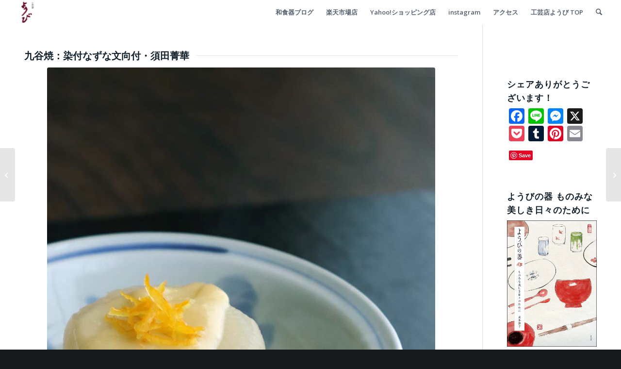

--- FILE ---
content_type: text/html; charset=UTF-8
request_url: https://yobi.jp/blog/2024/02/06/23708
body_size: 32713
content:
<!DOCTYPE html>
<html lang="ja" class="html_stretched responsive av-preloader-disabled  html_header_top html_logo_left html_main_nav_header html_menu_right html_custom html_header_sticky html_header_shrinking_disabled html_mobile_menu_tablet html_header_searchicon html_content_align_center html_header_unstick_top_disabled html_header_stretch html_minimal_header html_av-overlay-side html_av-overlay-side-classic html_av-submenu-noclone html_entry_id_23708 av-cookies-no-cookie-consent av-no-preview av-default-lightbox html_text_menu_active av-mobile-menu-switch-default">
<head>
<meta charset="UTF-8" />
<meta name="robots" content="index, follow" />


<!-- mobile setting -->
<meta name="viewport" content="width=device-width, initial-scale=1">

<!-- Scripts/CSS and wp_head hook -->
<title>ふろふき大根にふさわし小鉢です。 &#8211; 和食器の愉しみ 工芸店ようび</title>
<meta name='robots' content='max-image-preview:large' />
	<style>img:is([sizes="auto" i], [sizes^="auto," i]) { contain-intrinsic-size: 3000px 1500px }</style>
	<link rel='dns-prefetch' href='//static.addtoany.com' />
<link rel='dns-prefetch' href='//use.fontawesome.com' />
<link rel='dns-prefetch' href='//fonts.googleapis.com' />
<link rel='dns-prefetch' href='//maxcdn.bootstrapcdn.com' />
<link rel="alternate" type="application/rss+xml" title="和食器の愉しみ 工芸店ようび &raquo; フィード" href="https://yobi.jp/feed" />
<link rel="alternate" type="application/rss+xml" title="和食器の愉しみ 工芸店ようび &raquo; コメントフィード" href="https://yobi.jp/comments/feed" />
<script type="text/javascript" id="wpp-js" src="https://yobi.jp/wp-content/plugins/wordpress-popular-posts/assets/js/wpp.min.js?ver=7.3.3" data-sampling="0" data-sampling-rate="100" data-api-url="https://yobi.jp/wp-json/wordpress-popular-posts" data-post-id="23708" data-token="6805e5623f" data-lang="0" data-debug="0"></script>

<!-- google webfont font replacement -->

			<script type='text/javascript'>

				(function() {

					/*	check if webfonts are disabled by user setting via cookie - or user must opt in.	*/
					var html = document.getElementsByTagName('html')[0];
					var cookie_check = html.className.indexOf('av-cookies-needs-opt-in') >= 0 || html.className.indexOf('av-cookies-can-opt-out') >= 0;
					var allow_continue = true;
					var silent_accept_cookie = html.className.indexOf('av-cookies-user-silent-accept') >= 0;

					if( cookie_check && ! silent_accept_cookie )
					{
						if( ! document.cookie.match(/aviaCookieConsent/) || html.className.indexOf('av-cookies-session-refused') >= 0 )
						{
							allow_continue = false;
						}
						else
						{
							if( ! document.cookie.match(/aviaPrivacyRefuseCookiesHideBar/) )
							{
								allow_continue = false;
							}
							else if( ! document.cookie.match(/aviaPrivacyEssentialCookiesEnabled/) )
							{
								allow_continue = false;
							}
							else if( document.cookie.match(/aviaPrivacyGoogleWebfontsDisabled/) )
							{
								allow_continue = false;
							}
						}
					}

					if( allow_continue )
					{
						var f = document.createElement('link');

						f.type 	= 'text/css';
						f.rel 	= 'stylesheet';
						f.href 	= 'https://fonts.googleapis.com/css?family=Open+Sans:400,600&display=auto';
						f.id 	= 'avia-google-webfont';

						document.getElementsByTagName('head')[0].appendChild(f);
					}
				})();

			</script>
			<script type="text/javascript">
/* <![CDATA[ */
window._wpemojiSettings = {"baseUrl":"https:\/\/s.w.org\/images\/core\/emoji\/16.0.1\/72x72\/","ext":".png","svgUrl":"https:\/\/s.w.org\/images\/core\/emoji\/16.0.1\/svg\/","svgExt":".svg","source":{"concatemoji":"https:\/\/yobi.jp\/wp-includes\/js\/wp-emoji-release.min.js?ver=6.8.3"}};
/*! This file is auto-generated */
!function(s,n){var o,i,e;function c(e){try{var t={supportTests:e,timestamp:(new Date).valueOf()};sessionStorage.setItem(o,JSON.stringify(t))}catch(e){}}function p(e,t,n){e.clearRect(0,0,e.canvas.width,e.canvas.height),e.fillText(t,0,0);var t=new Uint32Array(e.getImageData(0,0,e.canvas.width,e.canvas.height).data),a=(e.clearRect(0,0,e.canvas.width,e.canvas.height),e.fillText(n,0,0),new Uint32Array(e.getImageData(0,0,e.canvas.width,e.canvas.height).data));return t.every(function(e,t){return e===a[t]})}function u(e,t){e.clearRect(0,0,e.canvas.width,e.canvas.height),e.fillText(t,0,0);for(var n=e.getImageData(16,16,1,1),a=0;a<n.data.length;a++)if(0!==n.data[a])return!1;return!0}function f(e,t,n,a){switch(t){case"flag":return n(e,"\ud83c\udff3\ufe0f\u200d\u26a7\ufe0f","\ud83c\udff3\ufe0f\u200b\u26a7\ufe0f")?!1:!n(e,"\ud83c\udde8\ud83c\uddf6","\ud83c\udde8\u200b\ud83c\uddf6")&&!n(e,"\ud83c\udff4\udb40\udc67\udb40\udc62\udb40\udc65\udb40\udc6e\udb40\udc67\udb40\udc7f","\ud83c\udff4\u200b\udb40\udc67\u200b\udb40\udc62\u200b\udb40\udc65\u200b\udb40\udc6e\u200b\udb40\udc67\u200b\udb40\udc7f");case"emoji":return!a(e,"\ud83e\udedf")}return!1}function g(e,t,n,a){var r="undefined"!=typeof WorkerGlobalScope&&self instanceof WorkerGlobalScope?new OffscreenCanvas(300,150):s.createElement("canvas"),o=r.getContext("2d",{willReadFrequently:!0}),i=(o.textBaseline="top",o.font="600 32px Arial",{});return e.forEach(function(e){i[e]=t(o,e,n,a)}),i}function t(e){var t=s.createElement("script");t.src=e,t.defer=!0,s.head.appendChild(t)}"undefined"!=typeof Promise&&(o="wpEmojiSettingsSupports",i=["flag","emoji"],n.supports={everything:!0,everythingExceptFlag:!0},e=new Promise(function(e){s.addEventListener("DOMContentLoaded",e,{once:!0})}),new Promise(function(t){var n=function(){try{var e=JSON.parse(sessionStorage.getItem(o));if("object"==typeof e&&"number"==typeof e.timestamp&&(new Date).valueOf()<e.timestamp+604800&&"object"==typeof e.supportTests)return e.supportTests}catch(e){}return null}();if(!n){if("undefined"!=typeof Worker&&"undefined"!=typeof OffscreenCanvas&&"undefined"!=typeof URL&&URL.createObjectURL&&"undefined"!=typeof Blob)try{var e="postMessage("+g.toString()+"("+[JSON.stringify(i),f.toString(),p.toString(),u.toString()].join(",")+"));",a=new Blob([e],{type:"text/javascript"}),r=new Worker(URL.createObjectURL(a),{name:"wpTestEmojiSupports"});return void(r.onmessage=function(e){c(n=e.data),r.terminate(),t(n)})}catch(e){}c(n=g(i,f,p,u))}t(n)}).then(function(e){for(var t in e)n.supports[t]=e[t],n.supports.everything=n.supports.everything&&n.supports[t],"flag"!==t&&(n.supports.everythingExceptFlag=n.supports.everythingExceptFlag&&n.supports[t]);n.supports.everythingExceptFlag=n.supports.everythingExceptFlag&&!n.supports.flag,n.DOMReady=!1,n.readyCallback=function(){n.DOMReady=!0}}).then(function(){return e}).then(function(){var e;n.supports.everything||(n.readyCallback(),(e=n.source||{}).concatemoji?t(e.concatemoji):e.wpemoji&&e.twemoji&&(t(e.twemoji),t(e.wpemoji)))}))}((window,document),window._wpemojiSettings);
/* ]]> */
</script>
<link rel='stylesheet' id='sbr_styles-css' href='https://yobi.jp/wp-content/plugins/reviews-feed/assets/css/sbr-styles.min.css?ver=2.1.1' type='text/css' media='all' />
<link rel='stylesheet' id='sbi_styles-css' href='https://yobi.jp/wp-content/plugins/instagram-feed/css/sbi-styles.min.css?ver=6.9.1' type='text/css' media='all' />
<style id='wp-emoji-styles-inline-css' type='text/css'>

	img.wp-smiley, img.emoji {
		display: inline !important;
		border: none !important;
		box-shadow: none !important;
		height: 1em !important;
		width: 1em !important;
		margin: 0 0.07em !important;
		vertical-align: -0.1em !important;
		background: none !important;
		padding: 0 !important;
	}
</style>
<link rel='stylesheet' id='wp-block-library-css' href='https://yobi.jp/wp-includes/css/dist/block-library/style.min.css?ver=6.8.3' type='text/css' media='all' />
<style id='global-styles-inline-css' type='text/css'>
:root{--wp--preset--aspect-ratio--square: 1;--wp--preset--aspect-ratio--4-3: 4/3;--wp--preset--aspect-ratio--3-4: 3/4;--wp--preset--aspect-ratio--3-2: 3/2;--wp--preset--aspect-ratio--2-3: 2/3;--wp--preset--aspect-ratio--16-9: 16/9;--wp--preset--aspect-ratio--9-16: 9/16;--wp--preset--color--black: #000000;--wp--preset--color--cyan-bluish-gray: #abb8c3;--wp--preset--color--white: #ffffff;--wp--preset--color--pale-pink: #f78da7;--wp--preset--color--vivid-red: #cf2e2e;--wp--preset--color--luminous-vivid-orange: #ff6900;--wp--preset--color--luminous-vivid-amber: #fcb900;--wp--preset--color--light-green-cyan: #7bdcb5;--wp--preset--color--vivid-green-cyan: #00d084;--wp--preset--color--pale-cyan-blue: #8ed1fc;--wp--preset--color--vivid-cyan-blue: #0693e3;--wp--preset--color--vivid-purple: #9b51e0;--wp--preset--color--metallic-red: #b02b2c;--wp--preset--color--maximum-yellow-red: #edae44;--wp--preset--color--yellow-sun: #eeee22;--wp--preset--color--palm-leaf: #83a846;--wp--preset--color--aero: #7bb0e7;--wp--preset--color--old-lavender: #745f7e;--wp--preset--color--steel-teal: #5f8789;--wp--preset--color--raspberry-pink: #d65799;--wp--preset--color--medium-turquoise: #4ecac2;--wp--preset--gradient--vivid-cyan-blue-to-vivid-purple: linear-gradient(135deg,rgba(6,147,227,1) 0%,rgb(155,81,224) 100%);--wp--preset--gradient--light-green-cyan-to-vivid-green-cyan: linear-gradient(135deg,rgb(122,220,180) 0%,rgb(0,208,130) 100%);--wp--preset--gradient--luminous-vivid-amber-to-luminous-vivid-orange: linear-gradient(135deg,rgba(252,185,0,1) 0%,rgba(255,105,0,1) 100%);--wp--preset--gradient--luminous-vivid-orange-to-vivid-red: linear-gradient(135deg,rgba(255,105,0,1) 0%,rgb(207,46,46) 100%);--wp--preset--gradient--very-light-gray-to-cyan-bluish-gray: linear-gradient(135deg,rgb(238,238,238) 0%,rgb(169,184,195) 100%);--wp--preset--gradient--cool-to-warm-spectrum: linear-gradient(135deg,rgb(74,234,220) 0%,rgb(151,120,209) 20%,rgb(207,42,186) 40%,rgb(238,44,130) 60%,rgb(251,105,98) 80%,rgb(254,248,76) 100%);--wp--preset--gradient--blush-light-purple: linear-gradient(135deg,rgb(255,206,236) 0%,rgb(152,150,240) 100%);--wp--preset--gradient--blush-bordeaux: linear-gradient(135deg,rgb(254,205,165) 0%,rgb(254,45,45) 50%,rgb(107,0,62) 100%);--wp--preset--gradient--luminous-dusk: linear-gradient(135deg,rgb(255,203,112) 0%,rgb(199,81,192) 50%,rgb(65,88,208) 100%);--wp--preset--gradient--pale-ocean: linear-gradient(135deg,rgb(255,245,203) 0%,rgb(182,227,212) 50%,rgb(51,167,181) 100%);--wp--preset--gradient--electric-grass: linear-gradient(135deg,rgb(202,248,128) 0%,rgb(113,206,126) 100%);--wp--preset--gradient--midnight: linear-gradient(135deg,rgb(2,3,129) 0%,rgb(40,116,252) 100%);--wp--preset--font-size--small: 1rem;--wp--preset--font-size--medium: 1.125rem;--wp--preset--font-size--large: 1.75rem;--wp--preset--font-size--x-large: clamp(1.75rem, 3vw, 2.25rem);--wp--preset--spacing--20: 0.44rem;--wp--preset--spacing--30: 0.67rem;--wp--preset--spacing--40: 1rem;--wp--preset--spacing--50: 1.5rem;--wp--preset--spacing--60: 2.25rem;--wp--preset--spacing--70: 3.38rem;--wp--preset--spacing--80: 5.06rem;--wp--preset--shadow--natural: 6px 6px 9px rgba(0, 0, 0, 0.2);--wp--preset--shadow--deep: 12px 12px 50px rgba(0, 0, 0, 0.4);--wp--preset--shadow--sharp: 6px 6px 0px rgba(0, 0, 0, 0.2);--wp--preset--shadow--outlined: 6px 6px 0px -3px rgba(255, 255, 255, 1), 6px 6px rgba(0, 0, 0, 1);--wp--preset--shadow--crisp: 6px 6px 0px rgba(0, 0, 0, 1);}:root { --wp--style--global--content-size: 800px;--wp--style--global--wide-size: 1130px; }:where(body) { margin: 0; }.wp-site-blocks > .alignleft { float: left; margin-right: 2em; }.wp-site-blocks > .alignright { float: right; margin-left: 2em; }.wp-site-blocks > .aligncenter { justify-content: center; margin-left: auto; margin-right: auto; }:where(.is-layout-flex){gap: 0.5em;}:where(.is-layout-grid){gap: 0.5em;}.is-layout-flow > .alignleft{float: left;margin-inline-start: 0;margin-inline-end: 2em;}.is-layout-flow > .alignright{float: right;margin-inline-start: 2em;margin-inline-end: 0;}.is-layout-flow > .aligncenter{margin-left: auto !important;margin-right: auto !important;}.is-layout-constrained > .alignleft{float: left;margin-inline-start: 0;margin-inline-end: 2em;}.is-layout-constrained > .alignright{float: right;margin-inline-start: 2em;margin-inline-end: 0;}.is-layout-constrained > .aligncenter{margin-left: auto !important;margin-right: auto !important;}.is-layout-constrained > :where(:not(.alignleft):not(.alignright):not(.alignfull)){max-width: var(--wp--style--global--content-size);margin-left: auto !important;margin-right: auto !important;}.is-layout-constrained > .alignwide{max-width: var(--wp--style--global--wide-size);}body .is-layout-flex{display: flex;}.is-layout-flex{flex-wrap: wrap;align-items: center;}.is-layout-flex > :is(*, div){margin: 0;}body .is-layout-grid{display: grid;}.is-layout-grid > :is(*, div){margin: 0;}body{padding-top: 0px;padding-right: 0px;padding-bottom: 0px;padding-left: 0px;}a:where(:not(.wp-element-button)){text-decoration: underline;}:root :where(.wp-element-button, .wp-block-button__link){background-color: #32373c;border-width: 0;color: #fff;font-family: inherit;font-size: inherit;line-height: inherit;padding: calc(0.667em + 2px) calc(1.333em + 2px);text-decoration: none;}.has-black-color{color: var(--wp--preset--color--black) !important;}.has-cyan-bluish-gray-color{color: var(--wp--preset--color--cyan-bluish-gray) !important;}.has-white-color{color: var(--wp--preset--color--white) !important;}.has-pale-pink-color{color: var(--wp--preset--color--pale-pink) !important;}.has-vivid-red-color{color: var(--wp--preset--color--vivid-red) !important;}.has-luminous-vivid-orange-color{color: var(--wp--preset--color--luminous-vivid-orange) !important;}.has-luminous-vivid-amber-color{color: var(--wp--preset--color--luminous-vivid-amber) !important;}.has-light-green-cyan-color{color: var(--wp--preset--color--light-green-cyan) !important;}.has-vivid-green-cyan-color{color: var(--wp--preset--color--vivid-green-cyan) !important;}.has-pale-cyan-blue-color{color: var(--wp--preset--color--pale-cyan-blue) !important;}.has-vivid-cyan-blue-color{color: var(--wp--preset--color--vivid-cyan-blue) !important;}.has-vivid-purple-color{color: var(--wp--preset--color--vivid-purple) !important;}.has-metallic-red-color{color: var(--wp--preset--color--metallic-red) !important;}.has-maximum-yellow-red-color{color: var(--wp--preset--color--maximum-yellow-red) !important;}.has-yellow-sun-color{color: var(--wp--preset--color--yellow-sun) !important;}.has-palm-leaf-color{color: var(--wp--preset--color--palm-leaf) !important;}.has-aero-color{color: var(--wp--preset--color--aero) !important;}.has-old-lavender-color{color: var(--wp--preset--color--old-lavender) !important;}.has-steel-teal-color{color: var(--wp--preset--color--steel-teal) !important;}.has-raspberry-pink-color{color: var(--wp--preset--color--raspberry-pink) !important;}.has-medium-turquoise-color{color: var(--wp--preset--color--medium-turquoise) !important;}.has-black-background-color{background-color: var(--wp--preset--color--black) !important;}.has-cyan-bluish-gray-background-color{background-color: var(--wp--preset--color--cyan-bluish-gray) !important;}.has-white-background-color{background-color: var(--wp--preset--color--white) !important;}.has-pale-pink-background-color{background-color: var(--wp--preset--color--pale-pink) !important;}.has-vivid-red-background-color{background-color: var(--wp--preset--color--vivid-red) !important;}.has-luminous-vivid-orange-background-color{background-color: var(--wp--preset--color--luminous-vivid-orange) !important;}.has-luminous-vivid-amber-background-color{background-color: var(--wp--preset--color--luminous-vivid-amber) !important;}.has-light-green-cyan-background-color{background-color: var(--wp--preset--color--light-green-cyan) !important;}.has-vivid-green-cyan-background-color{background-color: var(--wp--preset--color--vivid-green-cyan) !important;}.has-pale-cyan-blue-background-color{background-color: var(--wp--preset--color--pale-cyan-blue) !important;}.has-vivid-cyan-blue-background-color{background-color: var(--wp--preset--color--vivid-cyan-blue) !important;}.has-vivid-purple-background-color{background-color: var(--wp--preset--color--vivid-purple) !important;}.has-metallic-red-background-color{background-color: var(--wp--preset--color--metallic-red) !important;}.has-maximum-yellow-red-background-color{background-color: var(--wp--preset--color--maximum-yellow-red) !important;}.has-yellow-sun-background-color{background-color: var(--wp--preset--color--yellow-sun) !important;}.has-palm-leaf-background-color{background-color: var(--wp--preset--color--palm-leaf) !important;}.has-aero-background-color{background-color: var(--wp--preset--color--aero) !important;}.has-old-lavender-background-color{background-color: var(--wp--preset--color--old-lavender) !important;}.has-steel-teal-background-color{background-color: var(--wp--preset--color--steel-teal) !important;}.has-raspberry-pink-background-color{background-color: var(--wp--preset--color--raspberry-pink) !important;}.has-medium-turquoise-background-color{background-color: var(--wp--preset--color--medium-turquoise) !important;}.has-black-border-color{border-color: var(--wp--preset--color--black) !important;}.has-cyan-bluish-gray-border-color{border-color: var(--wp--preset--color--cyan-bluish-gray) !important;}.has-white-border-color{border-color: var(--wp--preset--color--white) !important;}.has-pale-pink-border-color{border-color: var(--wp--preset--color--pale-pink) !important;}.has-vivid-red-border-color{border-color: var(--wp--preset--color--vivid-red) !important;}.has-luminous-vivid-orange-border-color{border-color: var(--wp--preset--color--luminous-vivid-orange) !important;}.has-luminous-vivid-amber-border-color{border-color: var(--wp--preset--color--luminous-vivid-amber) !important;}.has-light-green-cyan-border-color{border-color: var(--wp--preset--color--light-green-cyan) !important;}.has-vivid-green-cyan-border-color{border-color: var(--wp--preset--color--vivid-green-cyan) !important;}.has-pale-cyan-blue-border-color{border-color: var(--wp--preset--color--pale-cyan-blue) !important;}.has-vivid-cyan-blue-border-color{border-color: var(--wp--preset--color--vivid-cyan-blue) !important;}.has-vivid-purple-border-color{border-color: var(--wp--preset--color--vivid-purple) !important;}.has-metallic-red-border-color{border-color: var(--wp--preset--color--metallic-red) !important;}.has-maximum-yellow-red-border-color{border-color: var(--wp--preset--color--maximum-yellow-red) !important;}.has-yellow-sun-border-color{border-color: var(--wp--preset--color--yellow-sun) !important;}.has-palm-leaf-border-color{border-color: var(--wp--preset--color--palm-leaf) !important;}.has-aero-border-color{border-color: var(--wp--preset--color--aero) !important;}.has-old-lavender-border-color{border-color: var(--wp--preset--color--old-lavender) !important;}.has-steel-teal-border-color{border-color: var(--wp--preset--color--steel-teal) !important;}.has-raspberry-pink-border-color{border-color: var(--wp--preset--color--raspberry-pink) !important;}.has-medium-turquoise-border-color{border-color: var(--wp--preset--color--medium-turquoise) !important;}.has-vivid-cyan-blue-to-vivid-purple-gradient-background{background: var(--wp--preset--gradient--vivid-cyan-blue-to-vivid-purple) !important;}.has-light-green-cyan-to-vivid-green-cyan-gradient-background{background: var(--wp--preset--gradient--light-green-cyan-to-vivid-green-cyan) !important;}.has-luminous-vivid-amber-to-luminous-vivid-orange-gradient-background{background: var(--wp--preset--gradient--luminous-vivid-amber-to-luminous-vivid-orange) !important;}.has-luminous-vivid-orange-to-vivid-red-gradient-background{background: var(--wp--preset--gradient--luminous-vivid-orange-to-vivid-red) !important;}.has-very-light-gray-to-cyan-bluish-gray-gradient-background{background: var(--wp--preset--gradient--very-light-gray-to-cyan-bluish-gray) !important;}.has-cool-to-warm-spectrum-gradient-background{background: var(--wp--preset--gradient--cool-to-warm-spectrum) !important;}.has-blush-light-purple-gradient-background{background: var(--wp--preset--gradient--blush-light-purple) !important;}.has-blush-bordeaux-gradient-background{background: var(--wp--preset--gradient--blush-bordeaux) !important;}.has-luminous-dusk-gradient-background{background: var(--wp--preset--gradient--luminous-dusk) !important;}.has-pale-ocean-gradient-background{background: var(--wp--preset--gradient--pale-ocean) !important;}.has-electric-grass-gradient-background{background: var(--wp--preset--gradient--electric-grass) !important;}.has-midnight-gradient-background{background: var(--wp--preset--gradient--midnight) !important;}.has-small-font-size{font-size: var(--wp--preset--font-size--small) !important;}.has-medium-font-size{font-size: var(--wp--preset--font-size--medium) !important;}.has-large-font-size{font-size: var(--wp--preset--font-size--large) !important;}.has-x-large-font-size{font-size: var(--wp--preset--font-size--x-large) !important;}
:where(.wp-block-post-template.is-layout-flex){gap: 1.25em;}:where(.wp-block-post-template.is-layout-grid){gap: 1.25em;}
:where(.wp-block-columns.is-layout-flex){gap: 2em;}:where(.wp-block-columns.is-layout-grid){gap: 2em;}
:root :where(.wp-block-pullquote){font-size: 1.5em;line-height: 1.6;}
</style>
<link rel='stylesheet' id='bfb_fontawesome_stylesheet-css' href='https://use.fontawesome.com/releases/v5.12.1/css/all.css?ver=6.8.3' type='text/css' media='all' />
<link rel='stylesheet' id='bfb_font_Montserrat-css' href='https://fonts.googleapis.com/css?family=Montserrat&#038;display=swap&#038;ver=6.8.3' type='text/css' media='all' />
<link rel='stylesheet' id='ctf_styles-css' href='https://yobi.jp/wp-content/plugins/custom-twitter-feeds/css/ctf-styles.min.css?ver=2.3.1' type='text/css' media='all' />
<link rel='stylesheet' id='dashicons-css' href='https://yobi.jp/wp-includes/css/dashicons.min.css?ver=6.8.3' type='text/css' media='all' />
<link rel='stylesheet' id='cff-css' href='https://yobi.jp/wp-content/plugins/custom-facebook-feed/assets/css/cff-style.min.css?ver=4.3.2' type='text/css' media='all' />
<link rel='stylesheet' id='sb-font-awesome-css' href='https://maxcdn.bootstrapcdn.com/font-awesome/4.7.0/css/font-awesome.min.css?ver=6.8.3' type='text/css' media='all' />
<link rel='stylesheet' id='wordpress-popular-posts-css-css' href='https://yobi.jp/wp-content/plugins/wordpress-popular-posts/assets/css/wpp.css?ver=7.3.3' type='text/css' media='all' />
<link rel='stylesheet' id='addtoany-css' href='https://yobi.jp/wp-content/plugins/add-to-any/addtoany.min.css?ver=1.16' type='text/css' media='all' />
<link rel='stylesheet' id='avia-merged-styles-css' href='https://yobi.jp/wp-content/uploads/dynamic_avia/avia-merged-styles-0383d500bc01b6a7e47d068712289c7d---68dcc3929ce02.css' type='text/css' media='all' />
<link rel='stylesheet' id='avia-single-post-23708-css' href='https://yobi.jp/wp-content/uploads/dynamic_avia/avia_posts_css/post-23708.css?ver=ver-1759394786' type='text/css' media='all' />
<!--n2css--><!--n2js--><script type="text/javascript" src="https://yobi.jp/wp-includes/js/jquery/jquery.min.js?ver=3.7.1" id="jquery-core-js"></script>
<script type="text/javascript" src="https://yobi.jp/wp-includes/js/jquery/jquery-migrate.min.js?ver=3.4.1" id="jquery-migrate-js"></script>
<script type="text/javascript" id="addtoany-core-js-before">
/* <![CDATA[ */
window.a2a_config=window.a2a_config||{};a2a_config.callbacks=[];a2a_config.overlays=[];a2a_config.templates={};a2a_localize = {
	Share: "共有",
	Save: "ブックマーク",
	Subscribe: "購読",
	Email: "メール",
	Bookmark: "ブックマーク",
	ShowAll: "すべて表示する",
	ShowLess: "小さく表示する",
	FindServices: "サービスを探す",
	FindAnyServiceToAddTo: "追加するサービスを今すぐ探す",
	PoweredBy: "Powered by",
	ShareViaEmail: "メールでシェアする",
	SubscribeViaEmail: "メールで購読する",
	BookmarkInYourBrowser: "ブラウザにブックマーク",
	BookmarkInstructions: "このページをブックマークするには、 Ctrl+D または \u2318+D を押下。",
	AddToYourFavorites: "お気に入りに追加",
	SendFromWebOrProgram: "任意のメールアドレスまたはメールプログラムから送信",
	EmailProgram: "メールプログラム",
	More: "詳細&#8230;",
	ThanksForSharing: "共有ありがとうございます !",
	ThanksForFollowing: "フォローありがとうございます !"
};
/* ]]> */
</script>
<script type="text/javascript" defer src="https://static.addtoany.com/menu/page.js" id="addtoany-core-js"></script>
<script type="text/javascript" defer src="https://yobi.jp/wp-content/plugins/add-to-any/addtoany.min.js?ver=1.1" id="addtoany-jquery-js"></script>
<script type="text/javascript" id="pushengage-sdk-init-js-after">
/* <![CDATA[ */
console.error("You haven’t finished setting up your site with PushEngage. Please connect your account!!");
/* ]]> */
</script>
<script type="text/javascript" src="https://yobi.jp/wp-content/uploads/dynamic_avia/avia-head-scripts-1d96794713bdafc3a0c4f6582e44d6a9---68dcc392a3cbc.js" id="avia-head-scripts-js"></script>
<link rel="https://api.w.org/" href="https://yobi.jp/wp-json/" /><link rel="alternate" title="JSON" type="application/json" href="https://yobi.jp/wp-json/wp/v2/posts/23708" /><link rel="EditURI" type="application/rsd+xml" title="RSD" href="https://yobi.jp/xmlrpc.php?rsd" />
<meta name="generator" content="WordPress 6.8.3" />
<link rel="canonical" href="https://yobi.jp/blog/2024/02/06/23708" />
<link rel='shortlink' href='https://yobi.jp/?p=23708' />
<link rel="alternate" title="oEmbed (JSON)" type="application/json+oembed" href="https://yobi.jp/wp-json/oembed/1.0/embed?url=https%3A%2F%2Fyobi.jp%2Fblog%2F2024%2F02%2F06%2F23708" />
<link rel="alternate" title="oEmbed (XML)" type="text/xml+oembed" href="https://yobi.jp/wp-json/oembed/1.0/embed?url=https%3A%2F%2Fyobi.jp%2Fblog%2F2024%2F02%2F06%2F23708&#038;format=xml" />
<meta name="viewport" content="initial-scale=1, viewport-fit=cover">
            <style id="wpp-loading-animation-styles">@-webkit-keyframes bgslide{from{background-position-x:0}to{background-position-x:-200%}}@keyframes bgslide{from{background-position-x:0}to{background-position-x:-200%}}.wpp-widget-block-placeholder,.wpp-shortcode-placeholder{margin:0 auto;width:60px;height:3px;background:#dd3737;background:linear-gradient(90deg,#dd3737 0%,#571313 10%,#dd3737 100%);background-size:200% auto;border-radius:3px;-webkit-animation:bgslide 1s infinite linear;animation:bgslide 1s infinite linear}</style>
            
<link rel="icon" href="https://yobi.jp/wp-content/uploads/2019/12/rogo_yobi-80x80.png" type="image/png">
<!--[if lt IE 9]><script src="https://yobi.jp/wp-content/themes/enfold/js/html5shiv.js"></script><![endif]--><link rel="profile" href="https://gmpg.org/xfn/11" />
<link rel="alternate" type="application/rss+xml" title="和食器の愉しみ 工芸店ようび RSS2 Feed" href="https://yobi.jp/feed" />
<link rel="pingback" href="https://yobi.jp/xmlrpc.php" />

<style type='text/css' media='screen'>
 #top #header_main > .container, #top #header_main > .container .main_menu  .av-main-nav > li > a, #top #header_main #menu-item-shop .cart_dropdown_link{ height:50px; line-height: 50px; }
 .html_top_nav_header .av-logo-container{ height:50px;  }
 .html_header_top.html_header_sticky #top #wrap_all #main{ padding-top:48px; } 
</style>

<!-- To speed up the rendering and to display the site as fast as possible to the user we include some styles and scripts for above the fold content inline -->
<script type="text/javascript">'use strict';var avia_is_mobile=!1;if(/Android|webOS|iPhone|iPad|iPod|BlackBerry|IEMobile|Opera Mini/i.test(navigator.userAgent)&&'ontouchstart' in document.documentElement){avia_is_mobile=!0;document.documentElement.className+=' avia_mobile '}
else{document.documentElement.className+=' avia_desktop '};document.documentElement.className+=' js_active ';(function(){var e=['-webkit-','-moz-','-ms-',''],n='',o=!1,a=!1;for(var t in e){if(e[t]+'transform' in document.documentElement.style){o=!0;n=e[t]+'transform'};if(e[t]+'perspective' in document.documentElement.style){a=!0}};if(o){document.documentElement.className+=' avia_transform '};if(a){document.documentElement.className+=' avia_transform3d '};if(typeof document.getElementsByClassName=='function'&&typeof document.documentElement.getBoundingClientRect=='function'&&avia_is_mobile==!1){if(n&&window.innerHeight>0){setTimeout(function(){var e=0,o={},a=0,t=document.getElementsByClassName('av-parallax'),i=window.pageYOffset||document.documentElement.scrollTop;for(e=0;e<t.length;e++){t[e].style.top='0px';o=t[e].getBoundingClientRect();a=Math.ceil((window.innerHeight+i-o.top)*0.3);t[e].style[n]='translate(0px, '+a+'px)';t[e].style.top='auto';t[e].className+=' enabled-parallax '}},50)}}})();</script><style type="text/css">
		@font-face {font-family: 'entypo-fontello-enfold'; font-weight: normal; font-style: normal; font-display: auto;
		src: url('https://yobi.jp/wp-content/themes/enfold/config-templatebuilder/avia-template-builder/assets/fonts/entypo-fontello-enfold/entypo-fontello-enfold.woff2') format('woff2'),
		url('https://yobi.jp/wp-content/themes/enfold/config-templatebuilder/avia-template-builder/assets/fonts/entypo-fontello-enfold/entypo-fontello-enfold.woff') format('woff'),
		url('https://yobi.jp/wp-content/themes/enfold/config-templatebuilder/avia-template-builder/assets/fonts/entypo-fontello-enfold/entypo-fontello-enfold.ttf') format('truetype'),
		url('https://yobi.jp/wp-content/themes/enfold/config-templatebuilder/avia-template-builder/assets/fonts/entypo-fontello-enfold/entypo-fontello-enfold.svg#entypo-fontello-enfold') format('svg'),
		url('https://yobi.jp/wp-content/themes/enfold/config-templatebuilder/avia-template-builder/assets/fonts/entypo-fontello-enfold/entypo-fontello-enfold.eot'),
		url('https://yobi.jp/wp-content/themes/enfold/config-templatebuilder/avia-template-builder/assets/fonts/entypo-fontello-enfold/entypo-fontello-enfold.eot?#iefix') format('embedded-opentype');
		}

		#top .avia-font-entypo-fontello-enfold, body .avia-font-entypo-fontello-enfold, html body [data-av_iconfont='entypo-fontello-enfold']:before{ font-family: 'entypo-fontello-enfold'; }
		
		@font-face {font-family: 'entypo-fontello'; font-weight: normal; font-style: normal; font-display: auto;
		src: url('https://yobi.jp/wp-content/themes/enfold/config-templatebuilder/avia-template-builder/assets/fonts/entypo-fontello/entypo-fontello.woff2') format('woff2'),
		url('https://yobi.jp/wp-content/themes/enfold/config-templatebuilder/avia-template-builder/assets/fonts/entypo-fontello/entypo-fontello.woff') format('woff'),
		url('https://yobi.jp/wp-content/themes/enfold/config-templatebuilder/avia-template-builder/assets/fonts/entypo-fontello/entypo-fontello.ttf') format('truetype'),
		url('https://yobi.jp/wp-content/themes/enfold/config-templatebuilder/avia-template-builder/assets/fonts/entypo-fontello/entypo-fontello.svg#entypo-fontello') format('svg'),
		url('https://yobi.jp/wp-content/themes/enfold/config-templatebuilder/avia-template-builder/assets/fonts/entypo-fontello/entypo-fontello.eot'),
		url('https://yobi.jp/wp-content/themes/enfold/config-templatebuilder/avia-template-builder/assets/fonts/entypo-fontello/entypo-fontello.eot?#iefix') format('embedded-opentype');
		}

		#top .avia-font-entypo-fontello, body .avia-font-entypo-fontello, html body [data-av_iconfont='entypo-fontello']:before{ font-family: 'entypo-fontello'; }
		</style>

<!--
Debugging Info for Theme support: 

Theme: Enfold
Version: 7.1.2
Installed: enfold
AviaFramework Version: 5.6
AviaBuilder Version: 6.0
aviaElementManager Version: 1.0.1
- - - - - - - - - - -
ChildTheme: Enfold Child
ChildTheme Version: 1.0
ChildTheme Installed: enfold

- - - - - - - - - - -
ML:256-PU:34-PLA:20
WP:6.8.3
Compress: CSS:all theme files - JS:all theme files
Updates: enabled - token has changed and not verified
PLAu:18
-->
</head>

<body id="top" class="wp-singular post-template-default single single-post postid-23708 single-format-standard wp-theme-enfold wp-child-theme-enfold-child stretched rtl_columns av-curtain-numeric open_sans  post-type-post category- post_tag-pottery post_tag- avia-responsive-images-support" itemscope="itemscope" itemtype="https://schema.org/WebPage" >

	
	<div id='wrap_all'>

	
<header id='header' class='all_colors header_color light_bg_color  av_header_top av_logo_left av_main_nav_header av_menu_right av_custom av_header_sticky av_header_shrinking_disabled av_header_stretch av_mobile_menu_tablet av_header_searchicon av_header_unstick_top_disabled av_minimal_header av_bottom_nav_disabled  av_header_border_disabled' aria-label="Header" data-av_shrink_factor='50' role="banner" itemscope="itemscope" itemtype="https://schema.org/WPHeader" >

		<div  id='header_main' class='container_wrap container_wrap_logo'>

        <div class='container av-logo-container'><div class='inner-container'><span class='logo avia-standard-logo'><a href='https://yobi.jp/' class='' aria-label='rogo_yobi' title='rogo_yobi'><img src="https://yobi.jp/wp-content/uploads/2019/12/rogo_yobi.png" height="100" width="300" alt='和食器の愉しみ 工芸店ようび' title='rogo_yobi' /></a></span><nav class='main_menu' data-selectname='Select a page'  role="navigation" itemscope="itemscope" itemtype="https://schema.org/SiteNavigationElement" ><div class="avia-menu av-main-nav-wrap"><ul role="menu" class="menu av-main-nav" id="avia-menu"><li role="menuitem" id="menu-item-1220" class="menu-item menu-item-type-post_type menu-item-object-page menu-item-mega-parent  menu-item-top-level menu-item-top-level-1"><a href="https://yobi.jp/blog" itemprop="url" tabindex="0"><span class="avia-bullet"></span><span class="avia-menu-text">和食器ブログ</span><span class="avia-menu-fx"><span class="avia-arrow-wrap"><span class="avia-arrow"></span></span></span></a></li>
<li role="menuitem" id="menu-item-647" class="menu-item menu-item-type-custom menu-item-object-custom menu-item-top-level menu-item-top-level-2"><a href="https://www.rakuten.ne.jp/gold/yobi/" itemprop="url" tabindex="0"><span class="avia-bullet"></span><span class="avia-menu-text">楽天市場店</span><span class="avia-menu-fx"><span class="avia-arrow-wrap"><span class="avia-arrow"></span></span></span></a></li>
<li role="menuitem" id="menu-item-924" class="menu-item menu-item-type-custom menu-item-object-custom menu-item-top-level menu-item-top-level-3"><a href="https://shopping.geocities.jp/yobi/" itemprop="url" tabindex="0"><span class="avia-bullet"></span><span class="avia-menu-text">Yahoo!ショッピング店</span><span class="avia-menu-fx"><span class="avia-arrow-wrap"><span class="avia-arrow"></span></span></span></a></li>
<li role="menuitem" id="menu-item-1099" class="menu-item menu-item-type-custom menu-item-object-custom menu-item-top-level menu-item-top-level-4"><a href="https://www.instagram.com/yobi.jp/" itemprop="url" tabindex="0"><span class="avia-bullet"></span><span class="avia-menu-text">instagram</span><span class="avia-menu-fx"><span class="avia-arrow-wrap"><span class="avia-arrow"></span></span></span></a></li>
<li role="menuitem" id="menu-item-1097" class="menu-item menu-item-type-custom menu-item-object-custom menu-item-home menu-item-mega-parent  menu-item-top-level menu-item-top-level-5"><a href="https://yobi.jp/#anchor" itemprop="url" tabindex="0"><span class="avia-bullet"></span><span class="avia-menu-text">アクセス</span><span class="avia-menu-fx"><span class="avia-arrow-wrap"><span class="avia-arrow"></span></span></span></a></li>
<li role="menuitem" id="menu-item-646" class="menu-item menu-item-type-post_type menu-item-object-page menu-item-home menu-item-top-level menu-item-top-level-6"><a href="https://yobi.jp/" itemprop="url" tabindex="0"><span class="avia-bullet"></span><span class="avia-menu-text">工芸店ようび TOP</span><span class="avia-menu-fx"><span class="avia-arrow-wrap"><span class="avia-arrow"></span></span></span></a></li>
<li id="menu-item-search" class="noMobile menu-item menu-item-search-dropdown menu-item-avia-special" role="menuitem"><a class="avia-svg-icon avia-font-svg_entypo-fontello" aria-label="Search" href="?s=" rel="nofollow" title="Click to open the search input field" data-avia-search-tooltip="
&lt;search&gt;
	&lt;form role=&quot;search&quot; action=&quot;https://yobi.jp/&quot; id=&quot;searchform&quot; method=&quot;get&quot; class=&quot;&quot;&gt;
		&lt;div&gt;
&lt;span class=&#039;av_searchform_search avia-svg-icon avia-font-svg_entypo-fontello&#039; data-av_svg_icon=&#039;search&#039; data-av_iconset=&#039;svg_entypo-fontello&#039;&gt;&lt;svg version=&quot;1.1&quot; xmlns=&quot;http://www.w3.org/2000/svg&quot; width=&quot;25&quot; height=&quot;32&quot; viewBox=&quot;0 0 25 32&quot; preserveAspectRatio=&quot;xMidYMid meet&quot; aria-labelledby=&#039;av-svg-title-1&#039; aria-describedby=&#039;av-svg-desc-1&#039; role=&quot;graphics-symbol&quot; aria-hidden=&quot;true&quot;&gt;
&lt;title id=&#039;av-svg-title-1&#039;&gt;Search&lt;/title&gt;
&lt;desc id=&#039;av-svg-desc-1&#039;&gt;Search&lt;/desc&gt;
&lt;path d=&quot;M24.704 24.704q0.96 1.088 0.192 1.984l-1.472 1.472q-1.152 1.024-2.176 0l-6.080-6.080q-2.368 1.344-4.992 1.344-4.096 0-7.136-3.040t-3.040-7.136 2.88-7.008 6.976-2.912 7.168 3.040 3.072 7.136q0 2.816-1.472 5.184zM3.008 13.248q0 2.816 2.176 4.992t4.992 2.176 4.832-2.016 2.016-4.896q0-2.816-2.176-4.96t-4.992-2.144-4.832 2.016-2.016 4.832z&quot;&gt;&lt;/path&gt;
&lt;/svg&gt;&lt;/span&gt;			&lt;input type=&quot;submit&quot; value=&quot;&quot; id=&quot;searchsubmit&quot; class=&quot;button&quot; title=&quot;Enter at least 3 characters to show search results in a dropdown or click to route to search result page to show all results&quot; /&gt;
			&lt;input type=&quot;search&quot; id=&quot;s&quot; name=&quot;s&quot; value=&quot;&quot; aria-label=&#039;Search&#039; placeholder=&#039;Search&#039; required /&gt;
		&lt;/div&gt;
	&lt;/form&gt;
&lt;/search&gt;
" data-av_svg_icon='search' data-av_iconset='svg_entypo-fontello'><svg version="1.1" xmlns="http://www.w3.org/2000/svg" width="25" height="32" viewBox="0 0 25 32" preserveAspectRatio="xMidYMid meet" aria-labelledby='av-svg-title-2' aria-describedby='av-svg-desc-2' role="graphics-symbol" aria-hidden="true">
<title id='av-svg-title-2'>Click to open the search input field</title>
<desc id='av-svg-desc-2'>Click to open the search input field</desc>
<path d="M24.704 24.704q0.96 1.088 0.192 1.984l-1.472 1.472q-1.152 1.024-2.176 0l-6.080-6.080q-2.368 1.344-4.992 1.344-4.096 0-7.136-3.040t-3.040-7.136 2.88-7.008 6.976-2.912 7.168 3.040 3.072 7.136q0 2.816-1.472 5.184zM3.008 13.248q0 2.816 2.176 4.992t4.992 2.176 4.832-2.016 2.016-4.896q0-2.816-2.176-4.96t-4.992-2.144-4.832 2.016-2.016 4.832z"></path>
</svg><span class="avia_hidden_link_text">Search</span></a></li><li class="av-burger-menu-main menu-item-avia-special " role="menuitem">
	        			<a href="#" aria-label="Menu" aria-hidden="false">
							<span class="av-hamburger av-hamburger--spin av-js-hamburger">
								<span class="av-hamburger-box">
						          <span class="av-hamburger-inner"></span>
						          <strong>Menu</strong>
								</span>
							</span>
							<span class="avia_hidden_link_text">Menu</span>
						</a>
	        		   </li></ul></div></nav></div> </div> 
		<!-- end container_wrap-->
		</div>
<div class="header_bg"></div>
<!-- end header -->
</header>

	<div id='main' class='all_colors' data-scroll-offset='48'>

	<div id='av-sc-img-hotspot-1'  class='main_color av-fullwidth-hotspots  avia-builder-el-0  el_before_av_heading  avia-builder-el-first  av-desktop-hide av-medium-hide av-small-hide container_wrap sidebar_right'  ><div  class='av-hotspot-image-container av-lrebdec9-3f0644d8b438fc2e0f65ebdf826a045a  avia-builder-el-0  el_before_av_heading  avia-builder-el-first  av-desktop-hide av-medium-hide av-small-hide av-hotspot-numbered av-mobile-fallback-active '  itemprop="image" itemscope="itemscope" itemtype="https://schema.org/ImageObject" ><div class='av-hotspot-container'><div class='av-hotspot-container-inner-cell'><div class='av-hotspot-container-inner-wrap'><img decoding="async" fetchpriority="high" class='wp-image-23709 avia-img-lazy-loading-not-23709 avia_image' src="https://yobi.jp/wp-content/uploads/2024/02/img_6948_666_2402.jpg" alt='九谷焼：染付なずな文向付・須田菁華' title='九谷焼：染付なずな文向付・須田菁華'  height="1200" width="800"  itemprop="thumbnailUrl" srcset="https://yobi.jp/wp-content/uploads/2024/02/img_6948_666_2402.jpg 800w, https://yobi.jp/wp-content/uploads/2024/02/img_6948_666_2402-200x300.jpg 200w, https://yobi.jp/wp-content/uploads/2024/02/img_6948_666_2402-687x1030.jpg 687w, https://yobi.jp/wp-content/uploads/2024/02/img_6948_666_2402-768x1152.jpg 768w, https://yobi.jp/wp-content/uploads/2024/02/img_6948_666_2402-470x705.jpg 470w" sizes="(max-width: 800px) 100vw, 800px" /></div></div></div></div></div><div id='after_image_hotspots'  class='main_color av_default_container_wrap container_wrap sidebar_right'  ><div class='container av-section-cont-open' ><div class='template-page content  av-content-small alpha units'><div class='post-entry post-entry-type-page post-entry-23708'><div class='entry-content-wrapper clearfix'>
<div  class='av-special-heading av-1bl7bi4-be088cd67e0759c445203e1cc42341a8 av-special-heading-h3  avia-builder-el-1  el_after_av_image_hotspot  el_before_av_image  avia-builder-el-first '><h3 class='av-special-heading-tag '  itemprop="headline"  >九谷焼：染付なずな文向付・須田菁華</h3><div class="special-heading-border"><div class="special-heading-inner-border"></div></div></div>
<div  class='avia-image-container av-4qgvwxg-d506ff0a6fa0d896f72f13acf6068a79 av-styling- av-img-linked avia-align-center  avia-builder-el-2  el_after_av_heading  el_before_av_hr  av-mini-hide'   itemprop="image" itemscope="itemscope" itemtype="https://schema.org/ImageObject" ><div class="avia-image-container-inner"><div class="avia-image-overlay-wrap"><a href="https://item.rakuten.co.jp/yobi/897184/" class='avia_image '  aria-label='九谷焼：染付なずな文向付・須田菁華'><img decoding="async" fetchpriority="high" class='wp-image-23709 avia-img-lazy-loading-not-23709 avia_image ' src="https://yobi.jp/wp-content/uploads/2024/02/img_6948_666_2402.jpg" alt='九谷焼：染付なずな文向付・須田菁華' title='九谷焼：染付なずな文向付・須田菁華'  height="1200" width="800"  itemprop="thumbnailUrl" srcset="https://yobi.jp/wp-content/uploads/2024/02/img_6948_666_2402.jpg 800w, https://yobi.jp/wp-content/uploads/2024/02/img_6948_666_2402-200x300.jpg 200w, https://yobi.jp/wp-content/uploads/2024/02/img_6948_666_2402-687x1030.jpg 687w, https://yobi.jp/wp-content/uploads/2024/02/img_6948_666_2402-768x1152.jpg 768w, https://yobi.jp/wp-content/uploads/2024/02/img_6948_666_2402-470x705.jpg 470w" sizes="(max-width: 800px) 100vw, 800px" /></a></div></div></div>
<div  class='hr av-2vyes6s-208bf2f21e96c476b43dc48ebbce21fa hr-invisible  avia-builder-el-3  el_after_av_image  el_before_av_heading  av-desktop-hide av-medium-hide av-small-hide'><span class='hr-inner '><span class="hr-inner-style"></span></span></div>
<div  class='av-special-heading av-nsmzh8-a32461bb576948c0d2cd35364a868085 av-special-heading-h2  avia-builder-el-4  el_after_av_hr  el_before_av_hr '><h2 class='av-special-heading-tag '  itemprop="headline"  >ふろふき大根にふさわし小鉢です。</h2><div class="special-heading-border"><div class="special-heading-inner-border"></div></div></div>
<div  class='hr av-2vyes6s-6432e1e87a12a0b5d97ad612febbe5b6 hr-invisible  avia-builder-el-5  el_after_av_heading  el_before_av_textblock '><span class='hr-inner '><span class="hr-inner-style"></span></span></div>
<section  class='av_textblock_section av-2i61p5g-de0eb2cd50ffae82dfc4d2450170c01d '   itemscope="itemscope" itemtype="https://schema.org/BlogPosting" itemprop="blogPost" ><div class='avia_textblock'  itemprop="text" ><p>今日は「お風呂の日」。</p>
<p>身体の中心部の「深部体温」が低いと免疫力が低下するそう。<br />
低体温の改善には、39～40℃ほどのぬるま湯に15から20分程度つかるのがよいそうです。</p>
<p>湯船につかってゆっくり・・・。</p>
</div></section>
<div  class='hr av-2vyes6s-6432e1e87a12a0b5d97ad612febbe5b6 hr-invisible  avia-builder-el-7  el_after_av_textblock  el_before_av_textblock '><span class='hr-inner '><span class="hr-inner-style"></span></span></div>
<section  class='av_textblock_section av-3ckn4tw-7998fe93017db32550cdc9c51d3ff002 '   itemscope="itemscope" itemtype="https://schema.org/BlogPosting" itemprop="blogPost" ><div class='avia_textblock'  itemprop="text" ><p>さて、「お風呂の日」ということで「ふろふき大根」です。</p>
<p>漢字では「風呂吹き大根」です。</p>
<p>名前の由来には諸説あるのですが、漆器を扱う工芸店ようびとしては、</p>
<p>昔、漆器の職人さんは冬場の漆の乾きが悪くて困っていました。<br />
ある時、ある僧から大根のゆで汁を漆器の乾燥室「漆風呂」で霧吹きすればよいと教えられ、その通りしたら上手くいったそう。<br />
柔らかく美味しくゆがかれた大根の方は「風呂吹き大根」と呼ばれるようになった・・・とか。</p>
<p>この説を推したいところです。<br />
漆を乾かすには、温度が20℃～30℃、湿度 65％～80％に保つことが必要です。<br />
湿度の高い日本に適した漆ですが、冬は乾燥気味。<br />
とても信憑性のある説だと思います。</p>
</div></section>
<div  class='hr av-2vyes6s-6432e1e87a12a0b5d97ad612febbe5b6 hr-invisible  avia-builder-el-9  el_after_av_textblock  el_before_av_textblock '><span class='hr-inner '><span class="hr-inner-style"></span></span></div>
<section  class='av_textblock_section av-3ckn4tw-7998fe93017db32550cdc9c51d3ff002 '   itemscope="itemscope" itemtype="https://schema.org/BlogPosting" itemprop="blogPost" ><div class='avia_textblock'  itemprop="text" ><p>ふろふき大根が盛られているのは、須田菁華さんからナズナが描かれた小鉢です。</p>
<p>せり・なずな・ごぎょう・はこべら・ほとけのざ・すずな・すずしろ。</p>
<p>なずなは春の七草です。<br />
緑の少ない季節に大地に根をはり、私達に緑を提供してくれます。<br />
そんな力強さがあふれる絵付けです。</p>
<p>本格的な春が待ち遠しい頃。<br />
ふろふき大根にふさわし小鉢です。</p>
</div></section>
<div  class='hr av-22o4e5w-94fcc71a2fd30b9026b8721201933cb1 hr-invisible  avia-builder-el-11  el_after_av_textblock  el_before_av_textblock '><span class='hr-inner '><span class="hr-inner-style"></span></span></div>
<section  class='av_textblock_section av-3ckn4tw-7998fe93017db32550cdc9c51d3ff002 '   itemscope="itemscope" itemtype="https://schema.org/BlogPosting" itemprop="blogPost" ><div class='avia_textblock'  itemprop="text" ><p><a href="https://store.shopping.yahoo.co.jp/yobi/0015-0048.html">→九谷焼：染付なずな文向付・須田菁華　Yahoo!ショッピング店</a></p>
<p><a href="https://item.rakuten.co.jp/yobi/897184/">→九谷焼：染付なずな文向付・須田菁華　Rakuten店</a></p>
</div></section>
<div  class='hr av-22o4e5w-94fcc71a2fd30b9026b8721201933cb1 hr-invisible  avia-builder-el-13  el_after_av_textblock  el_before_av_textblock '><span class='hr-inner '><span class="hr-inner-style"></span></span></div>
<section  class='av_textblock_section av-1r7rkl0-6532eb5da6e4cf25840d9150d890a57a '   itemscope="itemscope" itemtype="https://schema.org/BlogPosting" itemprop="blogPost" ><div class='avia_textblock'  itemprop="text" ><p><a href="http://www.rakuten.ne.jp/gold/yobi/tokushu/tokushu_27" target="_blank" rel="noopener"><img decoding="async" class="alignnone" title="須田菁華さん" src="https://yobi.jp/cabinet/baner_img/b_tokushu_27.jpg" alt="須田菁華さん" width="270" height="100" border="0" /></a></p>
</div></section>
<div  class='hr av-18qo8pg-42ffb55b77a2881b5fecc635ca452283 hr-invisible  avia-builder-el-15  el_after_av_textblock  el_before_av_sidebar '><span class='hr-inner '><span class="hr-inner-style"></span></span></div>
<div  class='avia-builder-widget-area clearfix  avia-builder-el-16  el_after_av_hr  avia-builder-el-last '><div id="block-5" class="widget clearfix widget_block">現在、「投稿お知らせメール」を配信できない状態です。<br>
ご迷惑おかけしています。<br><br></div><div id="custom_html-7" class="widget_text widget clearfix widget_custom_html"><h3 class="widgettitle">ようびの器 ものみな美しき日々のために</h3><div class="textwidget custom-html-widget"><img decoding="async" class="alignnone size-full wp-image-21676" style="margin: 0px 20px 20px 0px;" src="https://yobi.jp/wp-content/uploads/2025/08/img_book_01.jpg" alt="" width="350" height="492" align="left" />
<br><br>
<b>大阪の器屋「工芸店ようび」 半世紀の記録！</b>
<br><br>
店主 眞木啓子の初めての著書です。<br>
ぜひご一読下さいませ。<br><br>
全国の書店、オンライン書店（Amazon,楽天ブックス他）、店頭、電話注文にてご購入いただけます。<br>
電話でのご注文の場合、送料は385円となります。<br>
TEL：06-6314-0204
<br>
<br>
<a href="https://amzn.asia/d/dupqF49">amazon →</a><br>
<a href="https://books.rakuten.co.jp/rb/17433917/">rakutenブックス →</a>

<br><br>TEL：<a href="tel:+81-6-6314-0204">06-6314-0204</a></div></div><div id="block-7" class="widget clearfix widget_block widget_text">

</div><div id="block-8" class="widget clearfix widget_block"><!--<b> ■Rakuten お買い物マラソン</b><br><br>   


2月4日（火）夜8時から 2月10日（月）深夜1時59分まで。<br>
 rakutenブックスからご購入いただくと、書籍「ようびの器」も【ショップ買いまわり】対象です。<br>
     <br>
     
ご利用くださいませ！^^--></div><div id="block-9" class="widget clearfix widget_block"><!--<a href="https://item.rakuten.co.jp/yobi/s058/" target="_parent"><img decoding="async" src="https://image.rakuten.co.jp/yobi/cabinet/hachi3/fuku_622.jpg" alt="" width="350" align="left" /></a>
<br>
<b>立春大吉福袋・工芸店ようび《2025年》</b>--></div><div id="custom_html-8" class="widget_text widget clearfix widget_custom_html"><div class="textwidget custom-html-widget">
<div id="sb_instagram"  class="sbi sbi_mob_col_2 sbi_tab_col_2 sbi_col_5 sbi_width_resp" style="padding-bottom: 4px;"	 data-feedid="*3"  data-res="auto" data-cols="5" data-colsmobile="2" data-colstablet="2" data-num="10" data-nummobile="10" data-item-padding="2"	 data-shortcode-atts="{&quot;feed&quot;:&quot;3&quot;}"  data-postid="23708" data-locatornonce="0c3b73c37f" data-imageaspectratio="4:5" data-sbi-flags="favorLocal">
	<div class="sb_instagram_header "   >
	<a class="sbi_header_link" target="_blank"
	   rel="nofollow noopener" href="https://www.instagram.com/yobi.jp/" title="@yobi.jp">
		<div class="sbi_header_text sbi_no_bio">
			<div class="sbi_header_img"  data-avatar-url="https://scontent-nrt6-1.xx.fbcdn.net/v/t51.2885-15/15877023_1487778904599764_6136523275364204544_n.jpg?_nc_cat=100&amp;ccb=1-7&amp;_nc_sid=7d201b&amp;_nc_ohc=qZCuZfKkzKwQ7kNvwH_sr0n&amp;_nc_oc=AdmjApoJEIap0_QJCvq2tCID0ZrIKRPwiUPtsDFQBXEDll_s52j4swuZs7-84LZP5tw&amp;_nc_zt=23&amp;_nc_ht=scontent-nrt6-1.xx&amp;edm=AL-3X8kEAAAA&amp;oh=00_AfoXliKLOUYG4omv8vUFzwsJ2nS2aUgddabYo5EDB3F-9A&amp;oe=6975741F">
									<div class="sbi_header_img_hover"  ><svg class="sbi_new_logo fa-instagram fa-w-14" aria-hidden="true" data-fa-processed="" aria-label="Instagram" data-prefix="fab" data-icon="instagram" role="img" viewBox="0 0 448 512">
                    <path fill="currentColor" d="M224.1 141c-63.6 0-114.9 51.3-114.9 114.9s51.3 114.9 114.9 114.9S339 319.5 339 255.9 287.7 141 224.1 141zm0 189.6c-41.1 0-74.7-33.5-74.7-74.7s33.5-74.7 74.7-74.7 74.7 33.5 74.7 74.7-33.6 74.7-74.7 74.7zm146.4-194.3c0 14.9-12 26.8-26.8 26.8-14.9 0-26.8-12-26.8-26.8s12-26.8 26.8-26.8 26.8 12 26.8 26.8zm76.1 27.2c-1.7-35.9-9.9-67.7-36.2-93.9-26.2-26.2-58-34.4-93.9-36.2-37-2.1-147.9-2.1-184.9 0-35.8 1.7-67.6 9.9-93.9 36.1s-34.4 58-36.2 93.9c-2.1 37-2.1 147.9 0 184.9 1.7 35.9 9.9 67.7 36.2 93.9s58 34.4 93.9 36.2c37 2.1 147.9 2.1 184.9 0 35.9-1.7 67.7-9.9 93.9-36.2 26.2-26.2 34.4-58 36.2-93.9 2.1-37 2.1-147.8 0-184.8zM398.8 388c-7.8 19.6-22.9 34.7-42.6 42.6-29.5 11.7-99.5 9-132.1 9s-102.7 2.6-132.1-9c-19.6-7.8-34.7-22.9-42.6-42.6-11.7-29.5-9-99.5-9-132.1s-2.6-102.7 9-132.1c7.8-19.6 22.9-34.7 42.6-42.6 29.5-11.7 99.5-9 132.1-9s102.7-2.6 132.1 9c19.6 7.8 34.7 22.9 42.6 42.6 11.7 29.5 9 99.5 9 132.1s2.7 102.7-9 132.1z"></path>
                </svg></div>
					<img decoding="async"  src="https://yobi.jp/wp-content/uploads/sb-instagram-feed-images/yobi.jp.webp" alt="" width="50" height="50">
				
							</div>

			<div class="sbi_feedtheme_header_text">
				<h3 style="color: rgb(0,0,0);">yobi.jp</h3>
							</div>
		</div>
	</a>
</div>

	<div id="sbi_images"  style="gap: 4px;">
		<div class="sbi_item sbi_type_carousel sbi_new sbi_transition"
	id="sbi_17860064466578075" data-date="1768132810">
	<div class="sbi_photo_wrap">
		<a class="sbi_photo" href="https://www.instagram.com/p/DTXp8BTjzRB/" target="_blank" rel="noopener nofollow"
			data-full-res="https://scontent-nrt1-2.cdninstagram.com/v/t39.30808-6/612046275_1520130040112843_6797644635056470541_n.jpg?stp=dst-jpg_e35_tt6&#038;_nc_cat=102&#038;ccb=7-5&#038;_nc_sid=18de74&#038;efg=eyJlZmdfdGFnIjoiQ0FST1VTRUxfSVRFTS5iZXN0X2ltYWdlX3VybGdlbi5DMyJ9&#038;_nc_ohc=0WVXZxCAvLAQ7kNvwFd1OVd&#038;_nc_oc=Adkt-4BuzOnNYjUuioy-bxUbR6NMx5Io1ueRs7iUObhNDr2AIDP2xRRXWO0T0RgQEHE&#038;_nc_zt=23&#038;_nc_ht=scontent-nrt1-2.cdninstagram.com&#038;edm=AM6HXa8EAAAA&#038;_nc_gid=_l78Avxgxbc2yX82dUsbBw&#038;oh=00_Afro5Jsy7Lm5eiP9UbStf1bYSnGVnLHpgZzlYa747Jucwg&#038;oe=6975851F"
			data-img-src-set="{&quot;d&quot;:&quot;https:\/\/scontent-nrt1-2.cdninstagram.com\/v\/t39.30808-6\/612046275_1520130040112843_6797644635056470541_n.jpg?stp=dst-jpg_e35_tt6&amp;_nc_cat=102&amp;ccb=7-5&amp;_nc_sid=18de74&amp;efg=eyJlZmdfdGFnIjoiQ0FST1VTRUxfSVRFTS5iZXN0X2ltYWdlX3VybGdlbi5DMyJ9&amp;_nc_ohc=0WVXZxCAvLAQ7kNvwFd1OVd&amp;_nc_oc=Adkt-4BuzOnNYjUuioy-bxUbR6NMx5Io1ueRs7iUObhNDr2AIDP2xRRXWO0T0RgQEHE&amp;_nc_zt=23&amp;_nc_ht=scontent-nrt1-2.cdninstagram.com&amp;edm=AM6HXa8EAAAA&amp;_nc_gid=_l78Avxgxbc2yX82dUsbBw&amp;oh=00_Afro5Jsy7Lm5eiP9UbStf1bYSnGVnLHpgZzlYa747Jucwg&amp;oe=6975851F&quot;,&quot;150&quot;:&quot;https:\/\/scontent-nrt1-2.cdninstagram.com\/v\/t39.30808-6\/612046275_1520130040112843_6797644635056470541_n.jpg?stp=dst-jpg_e35_tt6&amp;_nc_cat=102&amp;ccb=7-5&amp;_nc_sid=18de74&amp;efg=eyJlZmdfdGFnIjoiQ0FST1VTRUxfSVRFTS5iZXN0X2ltYWdlX3VybGdlbi5DMyJ9&amp;_nc_ohc=0WVXZxCAvLAQ7kNvwFd1OVd&amp;_nc_oc=Adkt-4BuzOnNYjUuioy-bxUbR6NMx5Io1ueRs7iUObhNDr2AIDP2xRRXWO0T0RgQEHE&amp;_nc_zt=23&amp;_nc_ht=scontent-nrt1-2.cdninstagram.com&amp;edm=AM6HXa8EAAAA&amp;_nc_gid=_l78Avxgxbc2yX82dUsbBw&amp;oh=00_Afro5Jsy7Lm5eiP9UbStf1bYSnGVnLHpgZzlYa747Jucwg&amp;oe=6975851F&quot;,&quot;320&quot;:&quot;https:\/\/scontent-nrt1-2.cdninstagram.com\/v\/t39.30808-6\/612046275_1520130040112843_6797644635056470541_n.jpg?stp=dst-jpg_e35_tt6&amp;_nc_cat=102&amp;ccb=7-5&amp;_nc_sid=18de74&amp;efg=eyJlZmdfdGFnIjoiQ0FST1VTRUxfSVRFTS5iZXN0X2ltYWdlX3VybGdlbi5DMyJ9&amp;_nc_ohc=0WVXZxCAvLAQ7kNvwFd1OVd&amp;_nc_oc=Adkt-4BuzOnNYjUuioy-bxUbR6NMx5Io1ueRs7iUObhNDr2AIDP2xRRXWO0T0RgQEHE&amp;_nc_zt=23&amp;_nc_ht=scontent-nrt1-2.cdninstagram.com&amp;edm=AM6HXa8EAAAA&amp;_nc_gid=_l78Avxgxbc2yX82dUsbBw&amp;oh=00_Afro5Jsy7Lm5eiP9UbStf1bYSnGVnLHpgZzlYa747Jucwg&amp;oe=6975851F&quot;,&quot;640&quot;:&quot;https:\/\/scontent-nrt1-2.cdninstagram.com\/v\/t39.30808-6\/612046275_1520130040112843_6797644635056470541_n.jpg?stp=dst-jpg_e35_tt6&amp;_nc_cat=102&amp;ccb=7-5&amp;_nc_sid=18de74&amp;efg=eyJlZmdfdGFnIjoiQ0FST1VTRUxfSVRFTS5iZXN0X2ltYWdlX3VybGdlbi5DMyJ9&amp;_nc_ohc=0WVXZxCAvLAQ7kNvwFd1OVd&amp;_nc_oc=Adkt-4BuzOnNYjUuioy-bxUbR6NMx5Io1ueRs7iUObhNDr2AIDP2xRRXWO0T0RgQEHE&amp;_nc_zt=23&amp;_nc_ht=scontent-nrt1-2.cdninstagram.com&amp;edm=AM6HXa8EAAAA&amp;_nc_gid=_l78Avxgxbc2yX82dUsbBw&amp;oh=00_Afro5Jsy7Lm5eiP9UbStf1bYSnGVnLHpgZzlYa747Jucwg&amp;oe=6975851F&quot;}">
			<span class="sbi-screenreader"></span>
			<svg class="svg-inline--fa fa-clone fa-w-16 sbi_lightbox_carousel_icon" aria-hidden="true" aria-label="Clone" data-fa-proƒcessed="" data-prefix="far" data-icon="clone" role="img" xmlns="http://www.w3.org/2000/svg" viewBox="0 0 512 512">
                    <path fill="currentColor" d="M464 0H144c-26.51 0-48 21.49-48 48v48H48c-26.51 0-48 21.49-48 48v320c0 26.51 21.49 48 48 48h320c26.51 0 48-21.49 48-48v-48h48c26.51 0 48-21.49 48-48V48c0-26.51-21.49-48-48-48zM362 464H54a6 6 0 0 1-6-6V150a6 6 0 0 1 6-6h42v224c0 26.51 21.49 48 48 48h224v42a6 6 0 0 1-6 6zm96-96H150a6 6 0 0 1-6-6V54a6 6 0 0 1 6-6h308a6 6 0 0 1 6 6v308a6 6 0 0 1-6 6z"></path>
                </svg>						<img decoding="async" src="https://yobi.jp/wp-content/plugins/instagram-feed/img/placeholder.png" alt="【和食器ブログ】そば猪口・花丸格子・植山昌昭
https://yobi.jp/blog/2026/01/11/29873
そば猪口は、酒器にも湯呑にも。

植山昌昭さんから新作の蕎麦猪口です。

幾何学模様が重なり、
やわらかなリズムを生む文様。

手に収まりのよいかたちに、
軽やかな絵付けが映えます。

そば猪口としてはもちろん、
小鉢や湯呑としても。

日々の中で、
使い道が広がる器です。

通販ページはプロフィールのリンクより
ご覧いただけます。

@yobi.jp 

#日本の器
#暮らしの道具
#用の美" aria-hidden="true">
		</a>
	</div>
</div><div class="sbi_item sbi_type_carousel sbi_new sbi_transition"
	id="sbi_18335196223243035" data-date="1767783625">
	<div class="sbi_photo_wrap">
		<a class="sbi_photo" href="https://www.instagram.com/p/DTNP63-CKgl/" target="_blank" rel="noopener nofollow"
			data-full-res="https://scontent-nrt6-1.cdninstagram.com/v/t39.30808-6/606319156_1511733634285817_2492365602627659283_n.jpg?stp=dst-jpg_e35_tt6&#038;_nc_cat=107&#038;ccb=7-5&#038;_nc_sid=18de74&#038;efg=eyJlZmdfdGFnIjoiQ0FST1VTRUxfSVRFTS5iZXN0X2ltYWdlX3VybGdlbi5DMyJ9&#038;_nc_ohc=ng2gTNHUKpoQ7kNvwH0k3gQ&#038;_nc_oc=AdmFtB8s-F0Dmgm8115XZ6ruofAb5NzYshrkTAPFUfPWwjadje3prtQ2N6Qg0l4ZgBo&#038;_nc_zt=23&#038;_nc_ht=scontent-nrt6-1.cdninstagram.com&#038;edm=AM6HXa8EAAAA&#038;_nc_gid=_l78Avxgxbc2yX82dUsbBw&#038;oh=00_AfpQIKNBWopTufKlI_d3g9UwcCEj3YzXeWRPA7GCcrEcjQ&#038;oe=69756C4A"
			data-img-src-set="{&quot;d&quot;:&quot;https:\/\/scontent-nrt6-1.cdninstagram.com\/v\/t39.30808-6\/606319156_1511733634285817_2492365602627659283_n.jpg?stp=dst-jpg_e35_tt6&amp;_nc_cat=107&amp;ccb=7-5&amp;_nc_sid=18de74&amp;efg=eyJlZmdfdGFnIjoiQ0FST1VTRUxfSVRFTS5iZXN0X2ltYWdlX3VybGdlbi5DMyJ9&amp;_nc_ohc=ng2gTNHUKpoQ7kNvwH0k3gQ&amp;_nc_oc=AdmFtB8s-F0Dmgm8115XZ6ruofAb5NzYshrkTAPFUfPWwjadje3prtQ2N6Qg0l4ZgBo&amp;_nc_zt=23&amp;_nc_ht=scontent-nrt6-1.cdninstagram.com&amp;edm=AM6HXa8EAAAA&amp;_nc_gid=_l78Avxgxbc2yX82dUsbBw&amp;oh=00_AfpQIKNBWopTufKlI_d3g9UwcCEj3YzXeWRPA7GCcrEcjQ&amp;oe=69756C4A&quot;,&quot;150&quot;:&quot;https:\/\/scontent-nrt6-1.cdninstagram.com\/v\/t39.30808-6\/606319156_1511733634285817_2492365602627659283_n.jpg?stp=dst-jpg_e35_tt6&amp;_nc_cat=107&amp;ccb=7-5&amp;_nc_sid=18de74&amp;efg=eyJlZmdfdGFnIjoiQ0FST1VTRUxfSVRFTS5iZXN0X2ltYWdlX3VybGdlbi5DMyJ9&amp;_nc_ohc=ng2gTNHUKpoQ7kNvwH0k3gQ&amp;_nc_oc=AdmFtB8s-F0Dmgm8115XZ6ruofAb5NzYshrkTAPFUfPWwjadje3prtQ2N6Qg0l4ZgBo&amp;_nc_zt=23&amp;_nc_ht=scontent-nrt6-1.cdninstagram.com&amp;edm=AM6HXa8EAAAA&amp;_nc_gid=_l78Avxgxbc2yX82dUsbBw&amp;oh=00_AfpQIKNBWopTufKlI_d3g9UwcCEj3YzXeWRPA7GCcrEcjQ&amp;oe=69756C4A&quot;,&quot;320&quot;:&quot;https:\/\/scontent-nrt6-1.cdninstagram.com\/v\/t39.30808-6\/606319156_1511733634285817_2492365602627659283_n.jpg?stp=dst-jpg_e35_tt6&amp;_nc_cat=107&amp;ccb=7-5&amp;_nc_sid=18de74&amp;efg=eyJlZmdfdGFnIjoiQ0FST1VTRUxfSVRFTS5iZXN0X2ltYWdlX3VybGdlbi5DMyJ9&amp;_nc_ohc=ng2gTNHUKpoQ7kNvwH0k3gQ&amp;_nc_oc=AdmFtB8s-F0Dmgm8115XZ6ruofAb5NzYshrkTAPFUfPWwjadje3prtQ2N6Qg0l4ZgBo&amp;_nc_zt=23&amp;_nc_ht=scontent-nrt6-1.cdninstagram.com&amp;edm=AM6HXa8EAAAA&amp;_nc_gid=_l78Avxgxbc2yX82dUsbBw&amp;oh=00_AfpQIKNBWopTufKlI_d3g9UwcCEj3YzXeWRPA7GCcrEcjQ&amp;oe=69756C4A&quot;,&quot;640&quot;:&quot;https:\/\/scontent-nrt6-1.cdninstagram.com\/v\/t39.30808-6\/606319156_1511733634285817_2492365602627659283_n.jpg?stp=dst-jpg_e35_tt6&amp;_nc_cat=107&amp;ccb=7-5&amp;_nc_sid=18de74&amp;efg=eyJlZmdfdGFnIjoiQ0FST1VTRUxfSVRFTS5iZXN0X2ltYWdlX3VybGdlbi5DMyJ9&amp;_nc_ohc=ng2gTNHUKpoQ7kNvwH0k3gQ&amp;_nc_oc=AdmFtB8s-F0Dmgm8115XZ6ruofAb5NzYshrkTAPFUfPWwjadje3prtQ2N6Qg0l4ZgBo&amp;_nc_zt=23&amp;_nc_ht=scontent-nrt6-1.cdninstagram.com&amp;edm=AM6HXa8EAAAA&amp;_nc_gid=_l78Avxgxbc2yX82dUsbBw&amp;oh=00_AfpQIKNBWopTufKlI_d3g9UwcCEj3YzXeWRPA7GCcrEcjQ&amp;oe=69756C4A&quot;}">
			<span class="sbi-screenreader"></span>
			<svg class="svg-inline--fa fa-clone fa-w-16 sbi_lightbox_carousel_icon" aria-hidden="true" aria-label="Clone" data-fa-proƒcessed="" data-prefix="far" data-icon="clone" role="img" xmlns="http://www.w3.org/2000/svg" viewBox="0 0 512 512">
                    <path fill="currentColor" d="M464 0H144c-26.51 0-48 21.49-48 48v48H48c-26.51 0-48 21.49-48 48v320c0 26.51 21.49 48 48 48h320c26.51 0 48-21.49 48-48v-48h48c26.51 0 48-21.49 48-48V48c0-26.51-21.49-48-48-48zM362 464H54a6 6 0 0 1-6-6V150a6 6 0 0 1 6-6h42v224c0 26.51 21.49 48 48 48h224v42a6 6 0 0 1-6 6zm96-96H150a6 6 0 0 1-6-6V54a6 6 0 0 1 6-6h308a6 6 0 0 1 6 6v308a6 6 0 0 1-6 6z"></path>
                </svg>						<img decoding="async" src="https://yobi.jp/wp-content/plugins/instagram-feed/img/placeholder.png" alt="年が明けて、
いつもの朝が戻ってくる。

卵焼きと、ごはんと、味噌汁。
それだけで、十分。

特別な日よりも、
何でもない日のために選びたい。

良いうつわこそ、日常使いに。

2026年も、
丁寧に、美味しくいただくことから。

通販ページはプロフィールのリンクより
ご覧いただけます。

@yobi.jp 

#日常の器
#食卓から始める
#工芸店ようび" aria-hidden="true">
		</a>
	</div>
</div><div class="sbi_item sbi_type_carousel sbi_new sbi_transition"
	id="sbi_17845387473668603" data-date="1768305609">
	<div class="sbi_photo_wrap">
		<a class="sbi_photo" href="https://www.instagram.com/p/DTczhmTlQVG/" target="_blank" rel="noopener nofollow"
			data-full-res="https://scontent-nrt1-1.cdninstagram.com/v/t39.30808-6/615123372_1522732329852614_1848943985337318476_n.jpg?stp=dst-jpg_e35_tt6&#038;_nc_cat=109&#038;ccb=7-5&#038;_nc_sid=18de74&#038;efg=eyJlZmdfdGFnIjoiQ0FST1VTRUxfSVRFTS5iZXN0X2ltYWdlX3VybGdlbi5DMyJ9&#038;_nc_ohc=sfauLwo0LsEQ7kNvwGQWVDW&#038;_nc_oc=Adk3-TPuHyBs3q5VoEMgE8PJPjU1CJ_DGZnbLEr1rr8pUDkNintCeCLKKUX1JglxD0I&#038;_nc_zt=23&#038;_nc_ht=scontent-nrt1-1.cdninstagram.com&#038;edm=AM6HXa8EAAAA&#038;_nc_gid=_l78Avxgxbc2yX82dUsbBw&#038;oh=00_Afr48BK1m-Q1nknXHDBGpA1G6U_SfMCnCgq3bmCxuI1oug&#038;oe=69756049"
			data-img-src-set="{&quot;d&quot;:&quot;https:\/\/scontent-nrt1-1.cdninstagram.com\/v\/t39.30808-6\/615123372_1522732329852614_1848943985337318476_n.jpg?stp=dst-jpg_e35_tt6&amp;_nc_cat=109&amp;ccb=7-5&amp;_nc_sid=18de74&amp;efg=eyJlZmdfdGFnIjoiQ0FST1VTRUxfSVRFTS5iZXN0X2ltYWdlX3VybGdlbi5DMyJ9&amp;_nc_ohc=sfauLwo0LsEQ7kNvwGQWVDW&amp;_nc_oc=Adk3-TPuHyBs3q5VoEMgE8PJPjU1CJ_DGZnbLEr1rr8pUDkNintCeCLKKUX1JglxD0I&amp;_nc_zt=23&amp;_nc_ht=scontent-nrt1-1.cdninstagram.com&amp;edm=AM6HXa8EAAAA&amp;_nc_gid=_l78Avxgxbc2yX82dUsbBw&amp;oh=00_Afr48BK1m-Q1nknXHDBGpA1G6U_SfMCnCgq3bmCxuI1oug&amp;oe=69756049&quot;,&quot;150&quot;:&quot;https:\/\/scontent-nrt1-1.cdninstagram.com\/v\/t39.30808-6\/615123372_1522732329852614_1848943985337318476_n.jpg?stp=dst-jpg_e35_tt6&amp;_nc_cat=109&amp;ccb=7-5&amp;_nc_sid=18de74&amp;efg=eyJlZmdfdGFnIjoiQ0FST1VTRUxfSVRFTS5iZXN0X2ltYWdlX3VybGdlbi5DMyJ9&amp;_nc_ohc=sfauLwo0LsEQ7kNvwGQWVDW&amp;_nc_oc=Adk3-TPuHyBs3q5VoEMgE8PJPjU1CJ_DGZnbLEr1rr8pUDkNintCeCLKKUX1JglxD0I&amp;_nc_zt=23&amp;_nc_ht=scontent-nrt1-1.cdninstagram.com&amp;edm=AM6HXa8EAAAA&amp;_nc_gid=_l78Avxgxbc2yX82dUsbBw&amp;oh=00_Afr48BK1m-Q1nknXHDBGpA1G6U_SfMCnCgq3bmCxuI1oug&amp;oe=69756049&quot;,&quot;320&quot;:&quot;https:\/\/scontent-nrt1-1.cdninstagram.com\/v\/t39.30808-6\/615123372_1522732329852614_1848943985337318476_n.jpg?stp=dst-jpg_e35_tt6&amp;_nc_cat=109&amp;ccb=7-5&amp;_nc_sid=18de74&amp;efg=eyJlZmdfdGFnIjoiQ0FST1VTRUxfSVRFTS5iZXN0X2ltYWdlX3VybGdlbi5DMyJ9&amp;_nc_ohc=sfauLwo0LsEQ7kNvwGQWVDW&amp;_nc_oc=Adk3-TPuHyBs3q5VoEMgE8PJPjU1CJ_DGZnbLEr1rr8pUDkNintCeCLKKUX1JglxD0I&amp;_nc_zt=23&amp;_nc_ht=scontent-nrt1-1.cdninstagram.com&amp;edm=AM6HXa8EAAAA&amp;_nc_gid=_l78Avxgxbc2yX82dUsbBw&amp;oh=00_Afr48BK1m-Q1nknXHDBGpA1G6U_SfMCnCgq3bmCxuI1oug&amp;oe=69756049&quot;,&quot;640&quot;:&quot;https:\/\/scontent-nrt1-1.cdninstagram.com\/v\/t39.30808-6\/615123372_1522732329852614_1848943985337318476_n.jpg?stp=dst-jpg_e35_tt6&amp;_nc_cat=109&amp;ccb=7-5&amp;_nc_sid=18de74&amp;efg=eyJlZmdfdGFnIjoiQ0FST1VTRUxfSVRFTS5iZXN0X2ltYWdlX3VybGdlbi5DMyJ9&amp;_nc_ohc=sfauLwo0LsEQ7kNvwGQWVDW&amp;_nc_oc=Adk3-TPuHyBs3q5VoEMgE8PJPjU1CJ_DGZnbLEr1rr8pUDkNintCeCLKKUX1JglxD0I&amp;_nc_zt=23&amp;_nc_ht=scontent-nrt1-1.cdninstagram.com&amp;edm=AM6HXa8EAAAA&amp;_nc_gid=_l78Avxgxbc2yX82dUsbBw&amp;oh=00_Afr48BK1m-Q1nknXHDBGpA1G6U_SfMCnCgq3bmCxuI1oug&amp;oe=69756049&quot;}">
			<span class="sbi-screenreader">九谷焼：染付双耳向付・須田菁華

須</span>
			<svg class="svg-inline--fa fa-clone fa-w-16 sbi_lightbox_carousel_icon" aria-hidden="true" aria-label="Clone" data-fa-proƒcessed="" data-prefix="far" data-icon="clone" role="img" xmlns="http://www.w3.org/2000/svg" viewBox="0 0 512 512">
                    <path fill="currentColor" d="M464 0H144c-26.51 0-48 21.49-48 48v48H48c-26.51 0-48 21.49-48 48v320c0 26.51 21.49 48 48 48h320c26.51 0 48-21.49 48-48v-48h48c26.51 0 48-21.49 48-48V48c0-26.51-21.49-48-48-48zM362 464H54a6 6 0 0 1-6-6V150a6 6 0 0 1 6-6h42v224c0 26.51 21.49 48 48 48h224v42a6 6 0 0 1-6 6zm96-96H150a6 6 0 0 1-6-6V54a6 6 0 0 1 6-6h308a6 6 0 0 1 6 6v308a6 6 0 0 1-6 6z"></path>
                </svg>						<img decoding="async" src="https://yobi.jp/wp-content/plugins/instagram-feed/img/placeholder.png" alt="九谷焼：染付双耳向付・須田菁華

須田菁華さんから「染付双耳向付」が届いています。

貝殻のような耳が、かわいらしくも愛らしい青の小鉢。

寒い冬の食卓、食事のはじまりに、もう一品。
カリフラワーなど、白いポタージュはいかがでしょうか。

身も心も、芯から温まります。

#軽やかに暮らす

商品のご注文はプロフィールのリンク・各販売サイトより承ります。

#冬の食卓
#ポタージュ
#器のある暮らし
#工芸店ようび
#うつわ好き" aria-hidden="true">
		</a>
	</div>
</div><div class="sbi_item sbi_type_carousel sbi_new sbi_transition"
	id="sbi_18060836747302062" data-date="1767186006">
	<div class="sbi_photo_wrap">
		<a class="sbi_photo" href="https://www.instagram.com/p/DS7cDUFFSTW/" target="_blank" rel="noopener nofollow"
			data-full-res="https://scontent-nrt6-1.cdninstagram.com/v/t39.30808-6/607949684_1511680414291139_1913677568871661768_n.jpg?stp=dst-jpg_e35_tt6&#038;_nc_cat=105&#038;ccb=7-5&#038;_nc_sid=18de74&#038;efg=eyJlZmdfdGFnIjoiQ0FST1VTRUxfSVRFTS5iZXN0X2ltYWdlX3VybGdlbi5DMyJ9&#038;_nc_ohc=W5MKQYuimYMQ7kNvwH_62ef&#038;_nc_oc=AdkKHq1I4TyxswM55eThiKV_fEHNBDPBWKB08S9iJ_xUYMAhwrkgXUiH7NGR2slpNbA&#038;_nc_zt=23&#038;_nc_ht=scontent-nrt6-1.cdninstagram.com&#038;edm=AM6HXa8EAAAA&#038;_nc_gid=_l78Avxgxbc2yX82dUsbBw&#038;oh=00_AfrWNllhNxjfQdvFTm5Ylxw60sXLRLnV3eK15fTdSAEBHw&#038;oe=69756727"
			data-img-src-set="{&quot;d&quot;:&quot;https:\/\/scontent-nrt6-1.cdninstagram.com\/v\/t39.30808-6\/607949684_1511680414291139_1913677568871661768_n.jpg?stp=dst-jpg_e35_tt6&amp;_nc_cat=105&amp;ccb=7-5&amp;_nc_sid=18de74&amp;efg=eyJlZmdfdGFnIjoiQ0FST1VTRUxfSVRFTS5iZXN0X2ltYWdlX3VybGdlbi5DMyJ9&amp;_nc_ohc=W5MKQYuimYMQ7kNvwH_62ef&amp;_nc_oc=AdkKHq1I4TyxswM55eThiKV_fEHNBDPBWKB08S9iJ_xUYMAhwrkgXUiH7NGR2slpNbA&amp;_nc_zt=23&amp;_nc_ht=scontent-nrt6-1.cdninstagram.com&amp;edm=AM6HXa8EAAAA&amp;_nc_gid=_l78Avxgxbc2yX82dUsbBw&amp;oh=00_AfrWNllhNxjfQdvFTm5Ylxw60sXLRLnV3eK15fTdSAEBHw&amp;oe=69756727&quot;,&quot;150&quot;:&quot;https:\/\/scontent-nrt6-1.cdninstagram.com\/v\/t39.30808-6\/607949684_1511680414291139_1913677568871661768_n.jpg?stp=dst-jpg_e35_tt6&amp;_nc_cat=105&amp;ccb=7-5&amp;_nc_sid=18de74&amp;efg=eyJlZmdfdGFnIjoiQ0FST1VTRUxfSVRFTS5iZXN0X2ltYWdlX3VybGdlbi5DMyJ9&amp;_nc_ohc=W5MKQYuimYMQ7kNvwH_62ef&amp;_nc_oc=AdkKHq1I4TyxswM55eThiKV_fEHNBDPBWKB08S9iJ_xUYMAhwrkgXUiH7NGR2slpNbA&amp;_nc_zt=23&amp;_nc_ht=scontent-nrt6-1.cdninstagram.com&amp;edm=AM6HXa8EAAAA&amp;_nc_gid=_l78Avxgxbc2yX82dUsbBw&amp;oh=00_AfrWNllhNxjfQdvFTm5Ylxw60sXLRLnV3eK15fTdSAEBHw&amp;oe=69756727&quot;,&quot;320&quot;:&quot;https:\/\/scontent-nrt6-1.cdninstagram.com\/v\/t39.30808-6\/607949684_1511680414291139_1913677568871661768_n.jpg?stp=dst-jpg_e35_tt6&amp;_nc_cat=105&amp;ccb=7-5&amp;_nc_sid=18de74&amp;efg=eyJlZmdfdGFnIjoiQ0FST1VTRUxfSVRFTS5iZXN0X2ltYWdlX3VybGdlbi5DMyJ9&amp;_nc_ohc=W5MKQYuimYMQ7kNvwH_62ef&amp;_nc_oc=AdkKHq1I4TyxswM55eThiKV_fEHNBDPBWKB08S9iJ_xUYMAhwrkgXUiH7NGR2slpNbA&amp;_nc_zt=23&amp;_nc_ht=scontent-nrt6-1.cdninstagram.com&amp;edm=AM6HXa8EAAAA&amp;_nc_gid=_l78Avxgxbc2yX82dUsbBw&amp;oh=00_AfrWNllhNxjfQdvFTm5Ylxw60sXLRLnV3eK15fTdSAEBHw&amp;oe=69756727&quot;,&quot;640&quot;:&quot;https:\/\/scontent-nrt6-1.cdninstagram.com\/v\/t39.30808-6\/607949684_1511680414291139_1913677568871661768_n.jpg?stp=dst-jpg_e35_tt6&amp;_nc_cat=105&amp;ccb=7-5&amp;_nc_sid=18de74&amp;efg=eyJlZmdfdGFnIjoiQ0FST1VTRUxfSVRFTS5iZXN0X2ltYWdlX3VybGdlbi5DMyJ9&amp;_nc_ohc=W5MKQYuimYMQ7kNvwH_62ef&amp;_nc_oc=AdkKHq1I4TyxswM55eThiKV_fEHNBDPBWKB08S9iJ_xUYMAhwrkgXUiH7NGR2slpNbA&amp;_nc_zt=23&amp;_nc_ht=scontent-nrt6-1.cdninstagram.com&amp;edm=AM6HXa8EAAAA&amp;_nc_gid=_l78Avxgxbc2yX82dUsbBw&amp;oh=00_AfrWNllhNxjfQdvFTm5Ylxw60sXLRLnV3eK15fTdSAEBHw&amp;oe=69756727&quot;}">
			<span class="sbi-screenreader"></span>
			<svg class="svg-inline--fa fa-clone fa-w-16 sbi_lightbox_carousel_icon" aria-hidden="true" aria-label="Clone" data-fa-proƒcessed="" data-prefix="far" data-icon="clone" role="img" xmlns="http://www.w3.org/2000/svg" viewBox="0 0 512 512">
                    <path fill="currentColor" d="M464 0H144c-26.51 0-48 21.49-48 48v48H48c-26.51 0-48 21.49-48 48v320c0 26.51 21.49 48 48 48h320c26.51 0 48-21.49 48-48v-48h48c26.51 0 48-21.49 48-48V48c0-26.51-21.49-48-48-48zM362 464H54a6 6 0 0 1-6-6V150a6 6 0 0 1 6-6h42v224c0 26.51 21.49 48 48 48h224v42a6 6 0 0 1-6 6zm96-96H150a6 6 0 0 1-6-6V54a6 6 0 0 1 6-6h308a6 6 0 0 1 6 6v308a6 6 0 0 1-6 6z"></path>
                </svg>						<img decoding="async" src="https://yobi.jp/wp-content/plugins/instagram-feed/img/placeholder.png" alt="【和食器ブログ】ようびの器 ものみな美しき日々のために
https://yobi.jp/blog/2025/12/31/29813
良いお年をお迎えくださいませ。

今年も工芸店ようびをご愛顧いただき、本当にありがとうございました。

今年も「ようびの器 ものみな美しき日々のために」で締めくくらせていただきます。

すでにお手元にお持ちのかたは、大掃除が終わった後の一服に、
まだのかたは、お正月休みのひとときに、
ところどころ拾い読みしていただければと存じます。

店主は「台所の傍らにでも」と申していますが、
来年も皆様の素敵な暮らしのヒントになれば幸いです。

良いお年をお迎えくださいませ。

通販ページはプロフィールのリンクより
ご覧いただけます。

@yobi.jp 

#工芸店ようび
#ようびの器 
#ものみな美しき日々のために 
#真木啓子 

#良いお年をお迎えくださいませ 

#和食器のある暮らし
#漆器のある暮らし
#おうちごはん
#食器好き

#ようび" aria-hidden="true">
		</a>
	</div>
</div><div class="sbi_item sbi_type_carousel sbi_new sbi_transition"
	id="sbi_18068460110096077" data-date="1764072025">
	<div class="sbi_photo_wrap">
		<a class="sbi_photo" href="https://www.instagram.com/p/DReomvDipiY/" target="_blank" rel="noopener nofollow"
			data-full-res="https://scontent-nrt1-1.cdninstagram.com/v/t39.30808-6/586397007_1481380623987785_1846910812739362640_n.jpg?stp=dst-jpg_e35_tt6&#038;_nc_cat=109&#038;ccb=7-5&#038;_nc_sid=18de74&#038;efg=eyJlZmdfdGFnIjoiQ0FST1VTRUxfSVRFTS5iZXN0X2ltYWdlX3VybGdlbi5DMyJ9&#038;_nc_ohc=k95GnV4RKnUQ7kNvwFzmzEF&#038;_nc_oc=AdnIP7wrRpaEF4ZHCaKOG5a5XV8xkU-CzDsyguH6futmKmXT8kl7MPht500usy5rZvA&#038;_nc_zt=23&#038;_nc_ht=scontent-nrt1-1.cdninstagram.com&#038;edm=AM6HXa8EAAAA&#038;_nc_gid=_l78Avxgxbc2yX82dUsbBw&#038;oh=00_AfqwEHmoqqNb1ibD_3MDaC6hAGBFn69Jv0Wy_5f73fPnkA&#038;oe=6975927B"
			data-img-src-set="{&quot;d&quot;:&quot;https:\/\/scontent-nrt1-1.cdninstagram.com\/v\/t39.30808-6\/586397007_1481380623987785_1846910812739362640_n.jpg?stp=dst-jpg_e35_tt6&amp;_nc_cat=109&amp;ccb=7-5&amp;_nc_sid=18de74&amp;efg=eyJlZmdfdGFnIjoiQ0FST1VTRUxfSVRFTS5iZXN0X2ltYWdlX3VybGdlbi5DMyJ9&amp;_nc_ohc=k95GnV4RKnUQ7kNvwFzmzEF&amp;_nc_oc=AdnIP7wrRpaEF4ZHCaKOG5a5XV8xkU-CzDsyguH6futmKmXT8kl7MPht500usy5rZvA&amp;_nc_zt=23&amp;_nc_ht=scontent-nrt1-1.cdninstagram.com&amp;edm=AM6HXa8EAAAA&amp;_nc_gid=_l78Avxgxbc2yX82dUsbBw&amp;oh=00_AfqwEHmoqqNb1ibD_3MDaC6hAGBFn69Jv0Wy_5f73fPnkA&amp;oe=6975927B&quot;,&quot;150&quot;:&quot;https:\/\/scontent-nrt1-1.cdninstagram.com\/v\/t39.30808-6\/586397007_1481380623987785_1846910812739362640_n.jpg?stp=dst-jpg_e35_tt6&amp;_nc_cat=109&amp;ccb=7-5&amp;_nc_sid=18de74&amp;efg=eyJlZmdfdGFnIjoiQ0FST1VTRUxfSVRFTS5iZXN0X2ltYWdlX3VybGdlbi5DMyJ9&amp;_nc_ohc=k95GnV4RKnUQ7kNvwFzmzEF&amp;_nc_oc=AdnIP7wrRpaEF4ZHCaKOG5a5XV8xkU-CzDsyguH6futmKmXT8kl7MPht500usy5rZvA&amp;_nc_zt=23&amp;_nc_ht=scontent-nrt1-1.cdninstagram.com&amp;edm=AM6HXa8EAAAA&amp;_nc_gid=_l78Avxgxbc2yX82dUsbBw&amp;oh=00_AfqwEHmoqqNb1ibD_3MDaC6hAGBFn69Jv0Wy_5f73fPnkA&amp;oe=6975927B&quot;,&quot;320&quot;:&quot;https:\/\/scontent-nrt1-1.cdninstagram.com\/v\/t39.30808-6\/586397007_1481380623987785_1846910812739362640_n.jpg?stp=dst-jpg_e35_tt6&amp;_nc_cat=109&amp;ccb=7-5&amp;_nc_sid=18de74&amp;efg=eyJlZmdfdGFnIjoiQ0FST1VTRUxfSVRFTS5iZXN0X2ltYWdlX3VybGdlbi5DMyJ9&amp;_nc_ohc=k95GnV4RKnUQ7kNvwFzmzEF&amp;_nc_oc=AdnIP7wrRpaEF4ZHCaKOG5a5XV8xkU-CzDsyguH6futmKmXT8kl7MPht500usy5rZvA&amp;_nc_zt=23&amp;_nc_ht=scontent-nrt1-1.cdninstagram.com&amp;edm=AM6HXa8EAAAA&amp;_nc_gid=_l78Avxgxbc2yX82dUsbBw&amp;oh=00_AfqwEHmoqqNb1ibD_3MDaC6hAGBFn69Jv0Wy_5f73fPnkA&amp;oe=6975927B&quot;,&quot;640&quot;:&quot;https:\/\/scontent-nrt1-1.cdninstagram.com\/v\/t39.30808-6\/586397007_1481380623987785_1846910812739362640_n.jpg?stp=dst-jpg_e35_tt6&amp;_nc_cat=109&amp;ccb=7-5&amp;_nc_sid=18de74&amp;efg=eyJlZmdfdGFnIjoiQ0FST1VTRUxfSVRFTS5iZXN0X2ltYWdlX3VybGdlbi5DMyJ9&amp;_nc_ohc=k95GnV4RKnUQ7kNvwFzmzEF&amp;_nc_oc=AdnIP7wrRpaEF4ZHCaKOG5a5XV8xkU-CzDsyguH6futmKmXT8kl7MPht500usy5rZvA&amp;_nc_zt=23&amp;_nc_ht=scontent-nrt1-1.cdninstagram.com&amp;edm=AM6HXa8EAAAA&amp;_nc_gid=_l78Avxgxbc2yX82dUsbBw&amp;oh=00_AfqwEHmoqqNb1ibD_3MDaC6hAGBFn69Jv0Wy_5f73fPnkA&amp;oe=6975927B&quot;}">
			<span class="sbi-screenreader"></span>
			<svg class="svg-inline--fa fa-clone fa-w-16 sbi_lightbox_carousel_icon" aria-hidden="true" aria-label="Clone" data-fa-proƒcessed="" data-prefix="far" data-icon="clone" role="img" xmlns="http://www.w3.org/2000/svg" viewBox="0 0 512 512">
                    <path fill="currentColor" d="M464 0H144c-26.51 0-48 21.49-48 48v48H48c-26.51 0-48 21.49-48 48v320c0 26.51 21.49 48 48 48h320c26.51 0 48-21.49 48-48v-48h48c26.51 0 48-21.49 48-48V48c0-26.51-21.49-48-48-48zM362 464H54a6 6 0 0 1-6-6V150a6 6 0 0 1 6-6h42v224c0 26.51 21.49 48 48 48h224v42a6 6 0 0 1-6 6zm96-96H150a6 6 0 0 1-6-6V54a6 6 0 0 1 6-6h308a6 6 0 0 1 6 6v308a6 6 0 0 1-6 6z"></path>
                </svg>						<img decoding="async" src="https://yobi.jp/wp-content/plugins/instagram-feed/img/placeholder.png" alt="【漆器：栓9寸木瓜鉢・宝尽くし箔絵・黒・守田漆器】

お正月始め、お祝い事の時の盛り鉢として、宝尽くしの金箔を置いてみました。華やかで品のあるものになっているのではないかと思います。

お節会の盛り合わせに、大量に盛られても、また三種類を盛られても美しい形になります。御多様に使っていただける平鉢です。

工芸店ようび 店主 真木

栓の木を薄く薄く挽いた浅い大鉢は、想像以上に軽く、いろいろな場面に登場してくれそうです。

すでに無地で作っていただいた「栓9寸木瓜鉢」に、宝尽くしの箔絵を施していただきました。
よりはんなりした風景に。

通販ページはプロフィールのリンクより
ご覧いただけます。

@yobi.jp 

#工芸店ようび
#守田漆器 #山中漆器 #漆器 #目はじき #栓
#宝尽くし #箔絵 
 

#和食器のある暮らし
#漆器のある暮らし
#おうちごはん
#食器好き

#ようび" aria-hidden="true">
		</a>
	</div>
</div><div class="sbi_item sbi_type_carousel sbi_new sbi_transition"
	id="sbi_18425747560116552" data-date="1768046413">
	<div class="sbi_photo_wrap">
		<a class="sbi_photo" href="https://www.instagram.com/p/DTVFJgajmgN/" target="_blank" rel="noopener nofollow"
			data-full-res="https://scontent-nrt6-1.cdninstagram.com/v/t39.30808-6/612481886_1520075860118261_9047295426694201684_n.jpg?stp=dst-jpg_e35_tt6&#038;_nc_cat=111&#038;ccb=7-5&#038;_nc_sid=18de74&#038;efg=eyJlZmdfdGFnIjoiQ0FST1VTRUxfSVRFTS5iZXN0X2ltYWdlX3VybGdlbi5DMyJ9&#038;_nc_ohc=0pybUi8U5WAQ7kNvwHSjpCA&#038;_nc_oc=AdlFjak1DClNdnbK9FS67Y2xZIzJC_zD2zDVettw3C3gxNWF4x-1iB-_B6YOHOpH6_8&#038;_nc_zt=23&#038;_nc_ht=scontent-nrt6-1.cdninstagram.com&#038;edm=AM6HXa8EAAAA&#038;_nc_gid=_l78Avxgxbc2yX82dUsbBw&#038;oh=00_AfphkmBks_xASkQxFgz2n8lEEPpZLliQh-txD0Hrg6JpYA&#038;oe=69759446"
			data-img-src-set="{&quot;d&quot;:&quot;https:\/\/scontent-nrt6-1.cdninstagram.com\/v\/t39.30808-6\/612481886_1520075860118261_9047295426694201684_n.jpg?stp=dst-jpg_e35_tt6&amp;_nc_cat=111&amp;ccb=7-5&amp;_nc_sid=18de74&amp;efg=eyJlZmdfdGFnIjoiQ0FST1VTRUxfSVRFTS5iZXN0X2ltYWdlX3VybGdlbi5DMyJ9&amp;_nc_ohc=0pybUi8U5WAQ7kNvwHSjpCA&amp;_nc_oc=AdlFjak1DClNdnbK9FS67Y2xZIzJC_zD2zDVettw3C3gxNWF4x-1iB-_B6YOHOpH6_8&amp;_nc_zt=23&amp;_nc_ht=scontent-nrt6-1.cdninstagram.com&amp;edm=AM6HXa8EAAAA&amp;_nc_gid=_l78Avxgxbc2yX82dUsbBw&amp;oh=00_AfphkmBks_xASkQxFgz2n8lEEPpZLliQh-txD0Hrg6JpYA&amp;oe=69759446&quot;,&quot;150&quot;:&quot;https:\/\/scontent-nrt6-1.cdninstagram.com\/v\/t39.30808-6\/612481886_1520075860118261_9047295426694201684_n.jpg?stp=dst-jpg_e35_tt6&amp;_nc_cat=111&amp;ccb=7-5&amp;_nc_sid=18de74&amp;efg=eyJlZmdfdGFnIjoiQ0FST1VTRUxfSVRFTS5iZXN0X2ltYWdlX3VybGdlbi5DMyJ9&amp;_nc_ohc=0pybUi8U5WAQ7kNvwHSjpCA&amp;_nc_oc=AdlFjak1DClNdnbK9FS67Y2xZIzJC_zD2zDVettw3C3gxNWF4x-1iB-_B6YOHOpH6_8&amp;_nc_zt=23&amp;_nc_ht=scontent-nrt6-1.cdninstagram.com&amp;edm=AM6HXa8EAAAA&amp;_nc_gid=_l78Avxgxbc2yX82dUsbBw&amp;oh=00_AfphkmBks_xASkQxFgz2n8lEEPpZLliQh-txD0Hrg6JpYA&amp;oe=69759446&quot;,&quot;320&quot;:&quot;https:\/\/scontent-nrt6-1.cdninstagram.com\/v\/t39.30808-6\/612481886_1520075860118261_9047295426694201684_n.jpg?stp=dst-jpg_e35_tt6&amp;_nc_cat=111&amp;ccb=7-5&amp;_nc_sid=18de74&amp;efg=eyJlZmdfdGFnIjoiQ0FST1VTRUxfSVRFTS5iZXN0X2ltYWdlX3VybGdlbi5DMyJ9&amp;_nc_ohc=0pybUi8U5WAQ7kNvwHSjpCA&amp;_nc_oc=AdlFjak1DClNdnbK9FS67Y2xZIzJC_zD2zDVettw3C3gxNWF4x-1iB-_B6YOHOpH6_8&amp;_nc_zt=23&amp;_nc_ht=scontent-nrt6-1.cdninstagram.com&amp;edm=AM6HXa8EAAAA&amp;_nc_gid=_l78Avxgxbc2yX82dUsbBw&amp;oh=00_AfphkmBks_xASkQxFgz2n8lEEPpZLliQh-txD0Hrg6JpYA&amp;oe=69759446&quot;,&quot;640&quot;:&quot;https:\/\/scontent-nrt6-1.cdninstagram.com\/v\/t39.30808-6\/612481886_1520075860118261_9047295426694201684_n.jpg?stp=dst-jpg_e35_tt6&amp;_nc_cat=111&amp;ccb=7-5&amp;_nc_sid=18de74&amp;efg=eyJlZmdfdGFnIjoiQ0FST1VTRUxfSVRFTS5iZXN0X2ltYWdlX3VybGdlbi5DMyJ9&amp;_nc_ohc=0pybUi8U5WAQ7kNvwHSjpCA&amp;_nc_oc=AdlFjak1DClNdnbK9FS67Y2xZIzJC_zD2zDVettw3C3gxNWF4x-1iB-_B6YOHOpH6_8&amp;_nc_zt=23&amp;_nc_ht=scontent-nrt6-1.cdninstagram.com&amp;edm=AM6HXa8EAAAA&amp;_nc_gid=_l78Avxgxbc2yX82dUsbBw&amp;oh=00_AfphkmBks_xASkQxFgz2n8lEEPpZLliQh-txD0Hrg6JpYA&amp;oe=69759446&quot;}">
			<span class="sbi-screenreader"></span>
			<svg class="svg-inline--fa fa-clone fa-w-16 sbi_lightbox_carousel_icon" aria-hidden="true" aria-label="Clone" data-fa-proƒcessed="" data-prefix="far" data-icon="clone" role="img" xmlns="http://www.w3.org/2000/svg" viewBox="0 0 512 512">
                    <path fill="currentColor" d="M464 0H144c-26.51 0-48 21.49-48 48v48H48c-26.51 0-48 21.49-48 48v320c0 26.51 21.49 48 48 48h320c26.51 0 48-21.49 48-48v-48h48c26.51 0 48-21.49 48-48V48c0-26.51-21.49-48-48-48zM362 464H54a6 6 0 0 1-6-6V150a6 6 0 0 1 6-6h42v224c0 26.51 21.49 48 48 48h224v42a6 6 0 0 1-6 6zm96-96H150a6 6 0 0 1-6-6V54a6 6 0 0 1 6-6h308a6 6 0 0 1 6 6v308a6 6 0 0 1-6 6z"></path>
                </svg>						<img decoding="async" src="https://yobi.jp/wp-content/plugins/instagram-feed/img/placeholder.png" alt="【和食器ブログ】九谷焼：吉田屋手山水3.5寸皿・九谷美陶園
https://yobi.jp/blog/2026/01/10/29860
時が移り作り手が変わり、それぞれに表情が豊かです。

手のひらほどの小さな皿に、
山と水の景色。

吉田屋らしい深い緑は、
盛るものを選ばず、
日々の食卓にすっと馴染みます。

副菜に、甘いものに、
「少しだけ」を美しく。

通販ページはプロフィールのリンクより
ご覧いただけます。

@yobi.jp 

#九谷焼
#吉田屋
#手山水
#九谷美陶園
#小皿" aria-hidden="true">
		</a>
	</div>
</div><div class="sbi_item sbi_type_carousel sbi_new sbi_transition"
	id="sbi_18083175532888429" data-date="1765630830">
	<div class="sbi_photo_wrap">
		<a class="sbi_photo" href="https://www.instagram.com/p/DSNFyh3if4O/" target="_blank" rel="noopener nofollow"
			data-full-res="https://scontent-nrt6-1.cdninstagram.com/v/t39.30808-6/597992511_1496610005798180_466502263216070582_n.jpg?stp=dst-jpg_e35_tt6&#038;_nc_cat=107&#038;ccb=7-5&#038;_nc_sid=18de74&#038;efg=eyJlZmdfdGFnIjoiQ0FST1VTRUxfSVRFTS5iZXN0X2ltYWdlX3VybGdlbi5DMyJ9&#038;_nc_ohc=n4hNs8tNfLIQ7kNvwFGEbX3&#038;_nc_oc=AdmOffBl1rOOzPRrm4NXJPH67hWq6_UST4EUZXQ5k7FKLxtypVdHxnOFNeFe18V6uNA&#038;_nc_zt=23&#038;_nc_ht=scontent-nrt6-1.cdninstagram.com&#038;edm=AM6HXa8EAAAA&#038;_nc_gid=_l78Avxgxbc2yX82dUsbBw&#038;oh=00_AfoydLxJ7ny0u5LBIsknVSPeJnoGopMg_l8yLkjV8ofxdA&#038;oe=69758400"
			data-img-src-set="{&quot;d&quot;:&quot;https:\/\/scontent-nrt6-1.cdninstagram.com\/v\/t39.30808-6\/597992511_1496610005798180_466502263216070582_n.jpg?stp=dst-jpg_e35_tt6&amp;_nc_cat=107&amp;ccb=7-5&amp;_nc_sid=18de74&amp;efg=eyJlZmdfdGFnIjoiQ0FST1VTRUxfSVRFTS5iZXN0X2ltYWdlX3VybGdlbi5DMyJ9&amp;_nc_ohc=n4hNs8tNfLIQ7kNvwFGEbX3&amp;_nc_oc=AdmOffBl1rOOzPRrm4NXJPH67hWq6_UST4EUZXQ5k7FKLxtypVdHxnOFNeFe18V6uNA&amp;_nc_zt=23&amp;_nc_ht=scontent-nrt6-1.cdninstagram.com&amp;edm=AM6HXa8EAAAA&amp;_nc_gid=_l78Avxgxbc2yX82dUsbBw&amp;oh=00_AfoydLxJ7ny0u5LBIsknVSPeJnoGopMg_l8yLkjV8ofxdA&amp;oe=69758400&quot;,&quot;150&quot;:&quot;https:\/\/scontent-nrt6-1.cdninstagram.com\/v\/t39.30808-6\/597992511_1496610005798180_466502263216070582_n.jpg?stp=dst-jpg_e35_tt6&amp;_nc_cat=107&amp;ccb=7-5&amp;_nc_sid=18de74&amp;efg=eyJlZmdfdGFnIjoiQ0FST1VTRUxfSVRFTS5iZXN0X2ltYWdlX3VybGdlbi5DMyJ9&amp;_nc_ohc=n4hNs8tNfLIQ7kNvwFGEbX3&amp;_nc_oc=AdmOffBl1rOOzPRrm4NXJPH67hWq6_UST4EUZXQ5k7FKLxtypVdHxnOFNeFe18V6uNA&amp;_nc_zt=23&amp;_nc_ht=scontent-nrt6-1.cdninstagram.com&amp;edm=AM6HXa8EAAAA&amp;_nc_gid=_l78Avxgxbc2yX82dUsbBw&amp;oh=00_AfoydLxJ7ny0u5LBIsknVSPeJnoGopMg_l8yLkjV8ofxdA&amp;oe=69758400&quot;,&quot;320&quot;:&quot;https:\/\/scontent-nrt6-1.cdninstagram.com\/v\/t39.30808-6\/597992511_1496610005798180_466502263216070582_n.jpg?stp=dst-jpg_e35_tt6&amp;_nc_cat=107&amp;ccb=7-5&amp;_nc_sid=18de74&amp;efg=eyJlZmdfdGFnIjoiQ0FST1VTRUxfSVRFTS5iZXN0X2ltYWdlX3VybGdlbi5DMyJ9&amp;_nc_ohc=n4hNs8tNfLIQ7kNvwFGEbX3&amp;_nc_oc=AdmOffBl1rOOzPRrm4NXJPH67hWq6_UST4EUZXQ5k7FKLxtypVdHxnOFNeFe18V6uNA&amp;_nc_zt=23&amp;_nc_ht=scontent-nrt6-1.cdninstagram.com&amp;edm=AM6HXa8EAAAA&amp;_nc_gid=_l78Avxgxbc2yX82dUsbBw&amp;oh=00_AfoydLxJ7ny0u5LBIsknVSPeJnoGopMg_l8yLkjV8ofxdA&amp;oe=69758400&quot;,&quot;640&quot;:&quot;https:\/\/scontent-nrt6-1.cdninstagram.com\/v\/t39.30808-6\/597992511_1496610005798180_466502263216070582_n.jpg?stp=dst-jpg_e35_tt6&amp;_nc_cat=107&amp;ccb=7-5&amp;_nc_sid=18de74&amp;efg=eyJlZmdfdGFnIjoiQ0FST1VTRUxfSVRFTS5iZXN0X2ltYWdlX3VybGdlbi5DMyJ9&amp;_nc_ohc=n4hNs8tNfLIQ7kNvwFGEbX3&amp;_nc_oc=AdmOffBl1rOOzPRrm4NXJPH67hWq6_UST4EUZXQ5k7FKLxtypVdHxnOFNeFe18V6uNA&amp;_nc_zt=23&amp;_nc_ht=scontent-nrt6-1.cdninstagram.com&amp;edm=AM6HXa8EAAAA&amp;_nc_gid=_l78Avxgxbc2yX82dUsbBw&amp;oh=00_AfoydLxJ7ny0u5LBIsknVSPeJnoGopMg_l8yLkjV8ofxdA&amp;oe=69758400&quot;}">
			<span class="sbi-screenreader"></span>
			<svg class="svg-inline--fa fa-clone fa-w-16 sbi_lightbox_carousel_icon" aria-hidden="true" aria-label="Clone" data-fa-proƒcessed="" data-prefix="far" data-icon="clone" role="img" xmlns="http://www.w3.org/2000/svg" viewBox="0 0 512 512">
                    <path fill="currentColor" d="M464 0H144c-26.51 0-48 21.49-48 48v48H48c-26.51 0-48 21.49-48 48v320c0 26.51 21.49 48 48 48h320c26.51 0 48-21.49 48-48v-48h48c26.51 0 48-21.49 48-48V48c0-26.51-21.49-48-48-48zM362 464H54a6 6 0 0 1-6-6V150a6 6 0 0 1 6-6h42v224c0 26.51 21.49 48 48 48h224v42a6 6 0 0 1-6 6zm96-96H150a6 6 0 0 1-6-6V54a6 6 0 0 1 6-6h308a6 6 0 0 1 6 6v308a6 6 0 0 1-6 6z"></path>
                </svg>						<img decoding="async" src="https://yobi.jp/wp-content/plugins/instagram-feed/img/placeholder.png" alt="【漆器・輪島塗：無地黒内朱蓋付大椀・奥田志郎】

あまりに美しい風情でしたので、あえて無地で。

今まで「秀衡紋」をつけて出させていただいておりましたが、こちらは文様なしでは初めてお見せするものです。

実は、ある料亭さまからのご要望で無地の椀を使っていただいており、そのあまりの美しさに、ご家庭でもお雑煮や飯椀としてお使いいただけるのではないかと思い、この度あえて無地でご用意いたしました。

大きく堂々とした風格のある「無地黒内朱蓋付大椀」。

具沢山のお雑煮を召し上がるご家庭に特におすすめです（蓋の下で300mlほど入ります）。

もちろん、普段遣いにも。
「一の椀」としてお粥やちらし寿司、お雑炊、ポタージュに。
「二の椀」として、お惣菜や菓子皿として。
いろいろにお使いいただけます。

工芸店ようびの特集
「お正月の道具」を更新しました。

プロフィールのリンクからご覧いただけます。

@yobi.jp

#工芸店ようび #真木啓子 #漆器 #椀 #雑煮椀 #飯椀 #器のある暮らし #和食器 #丁寧な暮らし #お正月準備 #お正月料理 #シンプルライフ #料亭御用達 #無地の美 #秀衡塗 #岩手 #伝統工芸 #日本製 #japaneselacquer #urushi #japanesecraft #tableware" aria-hidden="true">
		</a>
	</div>
</div><div class="sbi_item sbi_type_carousel sbi_new sbi_transition"
	id="sbi_17986499498876068" data-date="1765540824">
	<div class="sbi_photo_wrap">
		<a class="sbi_photo" href="https://www.instagram.com/p/DSKaHaYCPtT/" target="_blank" rel="noopener nofollow"
			data-full-res="https://scontent-nrt6-1.cdninstagram.com/v/t39.30808-6/597266959_1496570849135429_1595535398508227763_n.jpg?stp=dst-jpg_e35_tt6&#038;_nc_cat=100&#038;ccb=7-5&#038;_nc_sid=18de74&#038;efg=eyJlZmdfdGFnIjoiQ0FST1VTRUxfSVRFTS5iZXN0X2ltYWdlX3VybGdlbi5DMyJ9&#038;_nc_ohc=8OywETF8HoIQ7kNvwHIPNM5&#038;_nc_oc=AdnQGIk1Clc0ulV2zk1iR9wezbojAZla1WK9q6-EFpWMw9wO4z9VIo9uGJ1Eetv_nzQ&#038;_nc_zt=23&#038;_nc_ht=scontent-nrt6-1.cdninstagram.com&#038;edm=AM6HXa8EAAAA&#038;_nc_gid=_l78Avxgxbc2yX82dUsbBw&#038;oh=00_AfrbwaYXyQSjK2RpYut36cmpEee6hxykB79_Hh5X1Zgxww&#038;oe=69759371"
			data-img-src-set="{&quot;d&quot;:&quot;https:\/\/scontent-nrt6-1.cdninstagram.com\/v\/t39.30808-6\/597266959_1496570849135429_1595535398508227763_n.jpg?stp=dst-jpg_e35_tt6&amp;_nc_cat=100&amp;ccb=7-5&amp;_nc_sid=18de74&amp;efg=eyJlZmdfdGFnIjoiQ0FST1VTRUxfSVRFTS5iZXN0X2ltYWdlX3VybGdlbi5DMyJ9&amp;_nc_ohc=8OywETF8HoIQ7kNvwHIPNM5&amp;_nc_oc=AdnQGIk1Clc0ulV2zk1iR9wezbojAZla1WK9q6-EFpWMw9wO4z9VIo9uGJ1Eetv_nzQ&amp;_nc_zt=23&amp;_nc_ht=scontent-nrt6-1.cdninstagram.com&amp;edm=AM6HXa8EAAAA&amp;_nc_gid=_l78Avxgxbc2yX82dUsbBw&amp;oh=00_AfrbwaYXyQSjK2RpYut36cmpEee6hxykB79_Hh5X1Zgxww&amp;oe=69759371&quot;,&quot;150&quot;:&quot;https:\/\/scontent-nrt6-1.cdninstagram.com\/v\/t39.30808-6\/597266959_1496570849135429_1595535398508227763_n.jpg?stp=dst-jpg_e35_tt6&amp;_nc_cat=100&amp;ccb=7-5&amp;_nc_sid=18de74&amp;efg=eyJlZmdfdGFnIjoiQ0FST1VTRUxfSVRFTS5iZXN0X2ltYWdlX3VybGdlbi5DMyJ9&amp;_nc_ohc=8OywETF8HoIQ7kNvwHIPNM5&amp;_nc_oc=AdnQGIk1Clc0ulV2zk1iR9wezbojAZla1WK9q6-EFpWMw9wO4z9VIo9uGJ1Eetv_nzQ&amp;_nc_zt=23&amp;_nc_ht=scontent-nrt6-1.cdninstagram.com&amp;edm=AM6HXa8EAAAA&amp;_nc_gid=_l78Avxgxbc2yX82dUsbBw&amp;oh=00_AfrbwaYXyQSjK2RpYut36cmpEee6hxykB79_Hh5X1Zgxww&amp;oe=69759371&quot;,&quot;320&quot;:&quot;https:\/\/scontent-nrt6-1.cdninstagram.com\/v\/t39.30808-6\/597266959_1496570849135429_1595535398508227763_n.jpg?stp=dst-jpg_e35_tt6&amp;_nc_cat=100&amp;ccb=7-5&amp;_nc_sid=18de74&amp;efg=eyJlZmdfdGFnIjoiQ0FST1VTRUxfSVRFTS5iZXN0X2ltYWdlX3VybGdlbi5DMyJ9&amp;_nc_ohc=8OywETF8HoIQ7kNvwHIPNM5&amp;_nc_oc=AdnQGIk1Clc0ulV2zk1iR9wezbojAZla1WK9q6-EFpWMw9wO4z9VIo9uGJ1Eetv_nzQ&amp;_nc_zt=23&amp;_nc_ht=scontent-nrt6-1.cdninstagram.com&amp;edm=AM6HXa8EAAAA&amp;_nc_gid=_l78Avxgxbc2yX82dUsbBw&amp;oh=00_AfrbwaYXyQSjK2RpYut36cmpEee6hxykB79_Hh5X1Zgxww&amp;oe=69759371&quot;,&quot;640&quot;:&quot;https:\/\/scontent-nrt6-1.cdninstagram.com\/v\/t39.30808-6\/597266959_1496570849135429_1595535398508227763_n.jpg?stp=dst-jpg_e35_tt6&amp;_nc_cat=100&amp;ccb=7-5&amp;_nc_sid=18de74&amp;efg=eyJlZmdfdGFnIjoiQ0FST1VTRUxfSVRFTS5iZXN0X2ltYWdlX3VybGdlbi5DMyJ9&amp;_nc_ohc=8OywETF8HoIQ7kNvwHIPNM5&amp;_nc_oc=AdnQGIk1Clc0ulV2zk1iR9wezbojAZla1WK9q6-EFpWMw9wO4z9VIo9uGJ1Eetv_nzQ&amp;_nc_zt=23&amp;_nc_ht=scontent-nrt6-1.cdninstagram.com&amp;edm=AM6HXa8EAAAA&amp;_nc_gid=_l78Avxgxbc2yX82dUsbBw&amp;oh=00_AfrbwaYXyQSjK2RpYut36cmpEee6hxykB79_Hh5X1Zgxww&amp;oe=69759371&quot;}">
			<span class="sbi-screenreader">【鶴皿・阪東晃司】

鶴皿が入荷しま</span>
			<svg class="svg-inline--fa fa-clone fa-w-16 sbi_lightbox_carousel_icon" aria-hidden="true" aria-label="Clone" data-fa-proƒcessed="" data-prefix="far" data-icon="clone" role="img" xmlns="http://www.w3.org/2000/svg" viewBox="0 0 512 512">
                    <path fill="currentColor" d="M464 0H144c-26.51 0-48 21.49-48 48v48H48c-26.51 0-48 21.49-48 48v320c0 26.51 21.49 48 48 48h320c26.51 0 48-21.49 48-48v-48h48c26.51 0 48-21.49 48-48V48c0-26.51-21.49-48-48-48zM362 464H54a6 6 0 0 1-6-6V150a6 6 0 0 1 6-6h42v224c0 26.51 21.49 48 48 48h224v42a6 6 0 0 1-6 6zm96-96H150a6 6 0 0 1-6-6V54a6 6 0 0 1 6-6h308a6 6 0 0 1 6 6v308a6 6 0 0 1-6 6z"></path>
                </svg>						<img decoding="async" src="https://yobi.jp/wp-content/plugins/instagram-feed/img/placeholder.png" alt="【鶴皿・阪東晃司】

鶴皿が入荷しました。
阪東晃司さんの仕事です。

京都・清水で作り継がれてきた、
御祝のための鶴の皿をもとにしています。

お正月の料理を盛りつけると、
自然と場が整います。
一品でも、きちんとした景色になります。

粟田の土で制作していただきました。
安定した仕上がりです。

工芸店ようびの特集
「お正月の道具」を更新しました。
プロフィールのリンクからご覧いただけます。

@yobi.jp 

12月もあと半分。
気忙しい時期ですが、
気持ち穏やかにご検討ください。

#工芸店ようび
#阪東晃司
#鶴皿
#和食器
#お正月の道具
#料理のための器" aria-hidden="true">
		</a>
	</div>
</div><div class="sbi_item sbi_type_carousel sbi_new sbi_transition"
	id="sbi_18082719365333818" data-date="1767610812">
	<div class="sbi_photo_wrap">
		<a class="sbi_photo" href="https://www.instagram.com/p/DTIGTjuinZg/" target="_blank" rel="noopener nofollow"
			data-full-res="https://scontent-nrt1-1.cdninstagram.com/v/t39.30808-6/605595298_1511747990951048_5552587821242058151_n.jpg?stp=dst-jpg_e35_tt6&#038;_nc_cat=103&#038;ccb=7-5&#038;_nc_sid=18de74&#038;efg=eyJlZmdfdGFnIjoiQ0FST1VTRUxfSVRFTS5iZXN0X2ltYWdlX3VybGdlbi5DMyJ9&#038;_nc_ohc=yTOdqVdBjeAQ7kNvwG1uQzN&#038;_nc_oc=AdmoguhLLtb_1mgS617aMgBURryf2N599FfaAQqnNM2LlKfcylZVrb01hDBeny1BS60&#038;_nc_zt=23&#038;_nc_ht=scontent-nrt1-1.cdninstagram.com&#038;edm=AM6HXa8EAAAA&#038;_nc_gid=_l78Avxgxbc2yX82dUsbBw&#038;oh=00_AfqHm3DI5PbXutIU0Q0B2pFEz8urAA0QX-2Jtm8TSaCQ0g&#038;oe=69756995"
			data-img-src-set="{&quot;d&quot;:&quot;https:\/\/scontent-nrt1-1.cdninstagram.com\/v\/t39.30808-6\/605595298_1511747990951048_5552587821242058151_n.jpg?stp=dst-jpg_e35_tt6&amp;_nc_cat=103&amp;ccb=7-5&amp;_nc_sid=18de74&amp;efg=eyJlZmdfdGFnIjoiQ0FST1VTRUxfSVRFTS5iZXN0X2ltYWdlX3VybGdlbi5DMyJ9&amp;_nc_ohc=yTOdqVdBjeAQ7kNvwG1uQzN&amp;_nc_oc=AdmoguhLLtb_1mgS617aMgBURryf2N599FfaAQqnNM2LlKfcylZVrb01hDBeny1BS60&amp;_nc_zt=23&amp;_nc_ht=scontent-nrt1-1.cdninstagram.com&amp;edm=AM6HXa8EAAAA&amp;_nc_gid=_l78Avxgxbc2yX82dUsbBw&amp;oh=00_AfqHm3DI5PbXutIU0Q0B2pFEz8urAA0QX-2Jtm8TSaCQ0g&amp;oe=69756995&quot;,&quot;150&quot;:&quot;https:\/\/scontent-nrt1-1.cdninstagram.com\/v\/t39.30808-6\/605595298_1511747990951048_5552587821242058151_n.jpg?stp=dst-jpg_e35_tt6&amp;_nc_cat=103&amp;ccb=7-5&amp;_nc_sid=18de74&amp;efg=eyJlZmdfdGFnIjoiQ0FST1VTRUxfSVRFTS5iZXN0X2ltYWdlX3VybGdlbi5DMyJ9&amp;_nc_ohc=yTOdqVdBjeAQ7kNvwG1uQzN&amp;_nc_oc=AdmoguhLLtb_1mgS617aMgBURryf2N599FfaAQqnNM2LlKfcylZVrb01hDBeny1BS60&amp;_nc_zt=23&amp;_nc_ht=scontent-nrt1-1.cdninstagram.com&amp;edm=AM6HXa8EAAAA&amp;_nc_gid=_l78Avxgxbc2yX82dUsbBw&amp;oh=00_AfqHm3DI5PbXutIU0Q0B2pFEz8urAA0QX-2Jtm8TSaCQ0g&amp;oe=69756995&quot;,&quot;320&quot;:&quot;https:\/\/scontent-nrt1-1.cdninstagram.com\/v\/t39.30808-6\/605595298_1511747990951048_5552587821242058151_n.jpg?stp=dst-jpg_e35_tt6&amp;_nc_cat=103&amp;ccb=7-5&amp;_nc_sid=18de74&amp;efg=eyJlZmdfdGFnIjoiQ0FST1VTRUxfSVRFTS5iZXN0X2ltYWdlX3VybGdlbi5DMyJ9&amp;_nc_ohc=yTOdqVdBjeAQ7kNvwG1uQzN&amp;_nc_oc=AdmoguhLLtb_1mgS617aMgBURryf2N599FfaAQqnNM2LlKfcylZVrb01hDBeny1BS60&amp;_nc_zt=23&amp;_nc_ht=scontent-nrt1-1.cdninstagram.com&amp;edm=AM6HXa8EAAAA&amp;_nc_gid=_l78Avxgxbc2yX82dUsbBw&amp;oh=00_AfqHm3DI5PbXutIU0Q0B2pFEz8urAA0QX-2Jtm8TSaCQ0g&amp;oe=69756995&quot;,&quot;640&quot;:&quot;https:\/\/scontent-nrt1-1.cdninstagram.com\/v\/t39.30808-6\/605595298_1511747990951048_5552587821242058151_n.jpg?stp=dst-jpg_e35_tt6&amp;_nc_cat=103&amp;ccb=7-5&amp;_nc_sid=18de74&amp;efg=eyJlZmdfdGFnIjoiQ0FST1VTRUxfSVRFTS5iZXN0X2ltYWdlX3VybGdlbi5DMyJ9&amp;_nc_ohc=yTOdqVdBjeAQ7kNvwG1uQzN&amp;_nc_oc=AdmoguhLLtb_1mgS617aMgBURryf2N599FfaAQqnNM2LlKfcylZVrb01hDBeny1BS60&amp;_nc_zt=23&amp;_nc_ht=scontent-nrt1-1.cdninstagram.com&amp;edm=AM6HXa8EAAAA&amp;_nc_gid=_l78Avxgxbc2yX82dUsbBw&amp;oh=00_AfqHm3DI5PbXutIU0Q0B2pFEz8urAA0QX-2Jtm8TSaCQ0g&amp;oe=69756995&quot;}">
			<span class="sbi-screenreader"></span>
			<svg class="svg-inline--fa fa-clone fa-w-16 sbi_lightbox_carousel_icon" aria-hidden="true" aria-label="Clone" data-fa-proƒcessed="" data-prefix="far" data-icon="clone" role="img" xmlns="http://www.w3.org/2000/svg" viewBox="0 0 512 512">
                    <path fill="currentColor" d="M464 0H144c-26.51 0-48 21.49-48 48v48H48c-26.51 0-48 21.49-48 48v320c0 26.51 21.49 48 48 48h320c26.51 0 48-21.49 48-48v-48h48c26.51 0 48-21.49 48-48V48c0-26.51-21.49-48-48-48zM362 464H54a6 6 0 0 1-6-6V150a6 6 0 0 1 6-6h42v224c0 26.51 21.49 48 48 48h224v42a6 6 0 0 1-6 6zm96-96H150a6 6 0 0 1-6-6V54a6 6 0 0 1 6-6h308a6 6 0 0 1 6 6v308a6 6 0 0 1-6 6z"></path>
                </svg>						<img decoding="async" src="https://yobi.jp/wp-content/plugins/instagram-feed/img/placeholder.png" alt="【和食器ブログ】赤絵網目文汲出・浅・古川章蔵
https://yobi.jp/blog/2026/01/05/29833
春を待つ静かな時間をお楽しみくださいませ。

「寒の入り」を迎え、暦の上では一年で最も寒さが厳しくなる時期となりました。

凍てつく空気の中にも、ふとした瞬間に陽光の力強さを感じる小寒。

こんな季節には、温かな湯気が立ち上る器が何よりの馳走です。

さて、こちらは、
古川章蔵さんから新作の「赤絵網目文汲出（あかえあみめもんくみだし）」。

不規則だけど伸びやかな網目模様が、
温かいお茶をいただく冬の日常を彩ります。

手に伝わる陶器の温もりとともに、
春を待つ静かな時間をお楽しみくださいませ。

通販ページはプロフィールのリンクより
ご覧いただけます。

@yobi.jp 

#日常の器
#食卓から始める
#工芸店ようび
#寒の入り 

#良いお年をお迎えくださいませ 

#和食器のある暮らし
#漆器のある暮らし
#おうちごはん
#食器好き

#ようび" aria-hidden="true">
		</a>
	</div>
</div><div class="sbi_item sbi_type_carousel sbi_new sbi_transition"
	id="sbi_17975247206969461" data-date="1768564813">
	<div class="sbi_photo_wrap">
		<a class="sbi_photo" href="https://www.instagram.com/p/DTkh6uXDc_L/" target="_blank" rel="noopener nofollow"
			data-full-res="https://scontent-nrt6-1.cdninstagram.com/v/t39.30808-6/615979300_1526184992840681_5163664052105182994_n.jpg?stp=dst-jpg_e35_tt6&#038;_nc_cat=106&#038;ccb=7-5&#038;_nc_sid=18de74&#038;efg=eyJlZmdfdGFnIjoiQ0FST1VTRUxfSVRFTS5iZXN0X2ltYWdlX3VybGdlbi5DMyJ9&#038;_nc_ohc=zQlq0E0nEToQ7kNvwEVFhi7&#038;_nc_oc=AdnueRfnRCKpCpGlK5Hk9FVfPZTfU0bbJ6tO-7K1Evm5FOTm3j91Qn7yrEuUDd09PBk&#038;_nc_zt=23&#038;_nc_ht=scontent-nrt6-1.cdninstagram.com&#038;edm=AM6HXa8EAAAA&#038;_nc_gid=_l78Avxgxbc2yX82dUsbBw&#038;oh=00_AfqOuJUold3sGb0flNR6DC0Y7BYWMlM1F__FhG9-5D2m1A&#038;oe=69757005"
			data-img-src-set="{&quot;d&quot;:&quot;https:\/\/scontent-nrt6-1.cdninstagram.com\/v\/t39.30808-6\/615979300_1526184992840681_5163664052105182994_n.jpg?stp=dst-jpg_e35_tt6&amp;_nc_cat=106&amp;ccb=7-5&amp;_nc_sid=18de74&amp;efg=eyJlZmdfdGFnIjoiQ0FST1VTRUxfSVRFTS5iZXN0X2ltYWdlX3VybGdlbi5DMyJ9&amp;_nc_ohc=zQlq0E0nEToQ7kNvwEVFhi7&amp;_nc_oc=AdnueRfnRCKpCpGlK5Hk9FVfPZTfU0bbJ6tO-7K1Evm5FOTm3j91Qn7yrEuUDd09PBk&amp;_nc_zt=23&amp;_nc_ht=scontent-nrt6-1.cdninstagram.com&amp;edm=AM6HXa8EAAAA&amp;_nc_gid=_l78Avxgxbc2yX82dUsbBw&amp;oh=00_AfqOuJUold3sGb0flNR6DC0Y7BYWMlM1F__FhG9-5D2m1A&amp;oe=69757005&quot;,&quot;150&quot;:&quot;https:\/\/scontent-nrt6-1.cdninstagram.com\/v\/t39.30808-6\/615979300_1526184992840681_5163664052105182994_n.jpg?stp=dst-jpg_e35_tt6&amp;_nc_cat=106&amp;ccb=7-5&amp;_nc_sid=18de74&amp;efg=eyJlZmdfdGFnIjoiQ0FST1VTRUxfSVRFTS5iZXN0X2ltYWdlX3VybGdlbi5DMyJ9&amp;_nc_ohc=zQlq0E0nEToQ7kNvwEVFhi7&amp;_nc_oc=AdnueRfnRCKpCpGlK5Hk9FVfPZTfU0bbJ6tO-7K1Evm5FOTm3j91Qn7yrEuUDd09PBk&amp;_nc_zt=23&amp;_nc_ht=scontent-nrt6-1.cdninstagram.com&amp;edm=AM6HXa8EAAAA&amp;_nc_gid=_l78Avxgxbc2yX82dUsbBw&amp;oh=00_AfqOuJUold3sGb0flNR6DC0Y7BYWMlM1F__FhG9-5D2m1A&amp;oe=69757005&quot;,&quot;320&quot;:&quot;https:\/\/scontent-nrt6-1.cdninstagram.com\/v\/t39.30808-6\/615979300_1526184992840681_5163664052105182994_n.jpg?stp=dst-jpg_e35_tt6&amp;_nc_cat=106&amp;ccb=7-5&amp;_nc_sid=18de74&amp;efg=eyJlZmdfdGFnIjoiQ0FST1VTRUxfSVRFTS5iZXN0X2ltYWdlX3VybGdlbi5DMyJ9&amp;_nc_ohc=zQlq0E0nEToQ7kNvwEVFhi7&amp;_nc_oc=AdnueRfnRCKpCpGlK5Hk9FVfPZTfU0bbJ6tO-7K1Evm5FOTm3j91Qn7yrEuUDd09PBk&amp;_nc_zt=23&amp;_nc_ht=scontent-nrt6-1.cdninstagram.com&amp;edm=AM6HXa8EAAAA&amp;_nc_gid=_l78Avxgxbc2yX82dUsbBw&amp;oh=00_AfqOuJUold3sGb0flNR6DC0Y7BYWMlM1F__FhG9-5D2m1A&amp;oe=69757005&quot;,&quot;640&quot;:&quot;https:\/\/scontent-nrt6-1.cdninstagram.com\/v\/t39.30808-6\/615979300_1526184992840681_5163664052105182994_n.jpg?stp=dst-jpg_e35_tt6&amp;_nc_cat=106&amp;ccb=7-5&amp;_nc_sid=18de74&amp;efg=eyJlZmdfdGFnIjoiQ0FST1VTRUxfSVRFTS5iZXN0X2ltYWdlX3VybGdlbi5DMyJ9&amp;_nc_ohc=zQlq0E0nEToQ7kNvwEVFhi7&amp;_nc_oc=AdnueRfnRCKpCpGlK5Hk9FVfPZTfU0bbJ6tO-7K1Evm5FOTm3j91Qn7yrEuUDd09PBk&amp;_nc_zt=23&amp;_nc_ht=scontent-nrt6-1.cdninstagram.com&amp;edm=AM6HXa8EAAAA&amp;_nc_gid=_l78Avxgxbc2yX82dUsbBw&amp;oh=00_AfqOuJUold3sGb0flNR6DC0Y7BYWMlM1F__FhG9-5D2m1A&amp;oe=69757005&quot;}">
			<span class="sbi-screenreader"></span>
			<svg class="svg-inline--fa fa-clone fa-w-16 sbi_lightbox_carousel_icon" aria-hidden="true" aria-label="Clone" data-fa-proƒcessed="" data-prefix="far" data-icon="clone" role="img" xmlns="http://www.w3.org/2000/svg" viewBox="0 0 512 512">
                    <path fill="currentColor" d="M464 0H144c-26.51 0-48 21.49-48 48v48H48c-26.51 0-48 21.49-48 48v320c0 26.51 21.49 48 48 48h320c26.51 0 48-21.49 48-48v-48h48c26.51 0 48-21.49 48-48V48c0-26.51-21.49-48-48-48zM362 464H54a6 6 0 0 1-6-6V150a6 6 0 0 1 6-6h42v224c0 26.51 21.49 48 48 48h224v42a6 6 0 0 1-6 6zm96-96H150a6 6 0 0 1-6-6V54a6 6 0 0 1 6-6h308a6 6 0 0 1 6 6v308a6 6 0 0 1-6 6z"></path>
                </svg>						<img decoding="async" src="https://yobi.jp/wp-content/plugins/instagram-feed/img/placeholder.png" alt="【和食器ブログ】唐津焼：絵唐津沓型鉢・小・中村恵子
https://yobi.jp/blog/2026/01/16/29892
あくまでも唐津

おからを、こんもりと。

ふんわり和えたおからをたっぷり盛っても、
受け止めてくれる小鉢です。

二人で分け合う量でも、
どこか余白を感じさせる佇まい。

日々の副菜を、
気負わず、きちんと美味しく。

中村恵子さんから沓型の小鉢です。
ずっと定番商品として作っていただいています。

通販ページはプロフィールのリンクより
ご覧いただけます。

@yobi.jp 

#日々の食卓
#副菜
#おから料理
#二人分
#盛り付け" aria-hidden="true">
		</a>
	</div>
</div>	</div>

	<div id="sbi_load" >

			<button class="sbi_load_btn"
			type="button" >
			<span class="sbi_btn_text" >More</span>
			<span class="sbi_loader sbi_hidden" style="background-color: rgb(255, 255, 255);" aria-hidden="true"></span>
		</button>
	
			<span class="sbi_follow_btn sbi_custom" >
			<a target="_blank"
				rel="nofollow noopener"  href="https://www.instagram.com/yobi.jp/" style="background: rgb(197,125,43);">
				<svg class="svg-inline--fa fa-instagram fa-w-14" aria-hidden="true" data-fa-processed="" aria-label="Instagram" data-prefix="fab" data-icon="instagram" role="img" viewBox="0 0 448 512">
                    <path fill="currentColor" d="M224.1 141c-63.6 0-114.9 51.3-114.9 114.9s51.3 114.9 114.9 114.9S339 319.5 339 255.9 287.7 141 224.1 141zm0 189.6c-41.1 0-74.7-33.5-74.7-74.7s33.5-74.7 74.7-74.7 74.7 33.5 74.7 74.7-33.6 74.7-74.7 74.7zm146.4-194.3c0 14.9-12 26.8-26.8 26.8-14.9 0-26.8-12-26.8-26.8s12-26.8 26.8-26.8 26.8 12 26.8 26.8zm76.1 27.2c-1.7-35.9-9.9-67.7-36.2-93.9-26.2-26.2-58-34.4-93.9-36.2-37-2.1-147.9-2.1-184.9 0-35.8 1.7-67.6 9.9-93.9 36.1s-34.4 58-36.2 93.9c-2.1 37-2.1 147.9 0 184.9 1.7 35.9 9.9 67.7 36.2 93.9s58 34.4 93.9 36.2c37 2.1 147.9 2.1 184.9 0 35.9-1.7 67.7-9.9 93.9-36.2 26.2-26.2 34.4-58 36.2-93.9 2.1-37 2.1-147.8 0-184.8zM398.8 388c-7.8 19.6-22.9 34.7-42.6 42.6-29.5 11.7-99.5 9-132.1 9s-102.7 2.6-132.1-9c-19.6-7.8-34.7-22.9-42.6-42.6-11.7-29.5-9-99.5-9-132.1s-2.6-102.7 9-132.1c7.8-19.6 22.9-34.7 42.6-42.6 29.5-11.7 99.5-9 132.1-9s102.7-2.6 132.1 9c19.6 7.8 34.7 22.9 42.6 42.6 11.7 29.5 9 99.5 9 132.1s2.7 102.7-9 132.1z"></path>
                </svg>				<span>フォローありがとうございます</span>
			</a>
		</span>
	
</div>
		<span class="sbi_resized_image_data" data-feed-id="*3"
		  data-resized="{&quot;18068460110096077&quot;:{&quot;id&quot;:&quot;586397007_1481380623987785_1846910812739362640_n&quot;,&quot;ratio&quot;:&quot;0.80&quot;,&quot;sizes&quot;:{&quot;full&quot;:640,&quot;low&quot;:320,&quot;thumb&quot;:150},&quot;extension&quot;:&quot;.webp&quot;},&quot;18083175532888429&quot;:{&quot;id&quot;:&quot;597992511_1496610005798180_466502263216070582_n&quot;,&quot;ratio&quot;:&quot;0.80&quot;,&quot;sizes&quot;:{&quot;full&quot;:640,&quot;low&quot;:320,&quot;thumb&quot;:150},&quot;extension&quot;:&quot;.webp&quot;},&quot;17986499498876068&quot;:{&quot;id&quot;:&quot;597266959_1496570849135429_1595535398508227763_n&quot;,&quot;ratio&quot;:&quot;0.80&quot;,&quot;sizes&quot;:{&quot;full&quot;:640,&quot;low&quot;:320,&quot;thumb&quot;:150},&quot;extension&quot;:&quot;.webp&quot;},&quot;18060836747302062&quot;:{&quot;id&quot;:&quot;607949684_1511680414291139_1913677568871661768_n&quot;,&quot;ratio&quot;:&quot;0.80&quot;,&quot;sizes&quot;:{&quot;full&quot;:640,&quot;low&quot;:320,&quot;thumb&quot;:150},&quot;extension&quot;:&quot;.webp&quot;},&quot;18082719365333818&quot;:{&quot;id&quot;:&quot;605595298_1511747990951048_5552587821242058151_n&quot;,&quot;ratio&quot;:&quot;0.80&quot;,&quot;sizes&quot;:{&quot;full&quot;:640,&quot;low&quot;:320,&quot;thumb&quot;:150},&quot;extension&quot;:&quot;.webp&quot;},&quot;18335196223243035&quot;:{&quot;id&quot;:&quot;606319156_1511733634285817_2492365602627659283_n&quot;,&quot;ratio&quot;:&quot;0.80&quot;,&quot;sizes&quot;:{&quot;full&quot;:640,&quot;low&quot;:320,&quot;thumb&quot;:150},&quot;extension&quot;:&quot;.webp&quot;},&quot;18425747560116552&quot;:{&quot;id&quot;:&quot;612481886_1520075860118261_9047295426694201684_n&quot;,&quot;ratio&quot;:&quot;0.80&quot;,&quot;sizes&quot;:{&quot;full&quot;:640,&quot;low&quot;:320,&quot;thumb&quot;:150},&quot;extension&quot;:&quot;.webp&quot;},&quot;17860064466578075&quot;:{&quot;id&quot;:&quot;612046275_1520130040112843_6797644635056470541_n&quot;,&quot;ratio&quot;:&quot;0.80&quot;,&quot;sizes&quot;:{&quot;full&quot;:640,&quot;low&quot;:320,&quot;thumb&quot;:150},&quot;extension&quot;:&quot;.webp&quot;},&quot;17845387473668603&quot;:{&quot;id&quot;:&quot;615123372_1522732329852614_1848943985337318476_n&quot;,&quot;ratio&quot;:&quot;0.80&quot;,&quot;sizes&quot;:{&quot;full&quot;:640,&quot;low&quot;:320,&quot;thumb&quot;:150},&quot;extension&quot;:&quot;.webp&quot;},&quot;17975247206969461&quot;:{&quot;id&quot;:&quot;615979300_1526184992840681_5163664052105182994_n&quot;,&quot;ratio&quot;:&quot;0.80&quot;,&quot;sizes&quot;:{&quot;full&quot;:640,&quot;low&quot;:320,&quot;thumb&quot;:150},&quot;extension&quot;:&quot;.webp&quot;}}">
	</span>
	</div>

	<style type="text/css">
						#sb_instagram .sbi_follow_btn a:hover,
		#sb_instagram .sbi_follow_btn a:focus {
			outline: none;
			box-shadow: inset 0 0 10px 20px#787962;
		}

			</style>
	</div></div><div id="custom_html-9" class="widget_text widget clearfix widget_custom_html"><div class="textwidget custom-html-widget"></div></div></div>
<div class="addtoany_share_save_container addtoany_content addtoany_content_bottom"><div class="a2a_kit a2a_kit_size_32 addtoany_list" data-a2a-url="https://yobi.jp/blog/2024/02/06/23708" data-a2a-title="ふろふき大根にふさわし小鉢です。"><a class="a2a_button_facebook" href="https://www.addtoany.com/add_to/facebook?linkurl=https%3A%2F%2Fyobi.jp%2Fblog%2F2024%2F02%2F06%2F23708&amp;linkname=%E3%81%B5%E3%82%8D%E3%81%B5%E3%81%8D%E5%A4%A7%E6%A0%B9%E3%81%AB%E3%81%B5%E3%81%95%E3%82%8F%E3%81%97%E5%B0%8F%E9%89%A2%E3%81%A7%E3%81%99%E3%80%82" title="Facebook" rel="nofollow noopener" target="_blank"></a><a class="a2a_button_line" href="https://www.addtoany.com/add_to/line?linkurl=https%3A%2F%2Fyobi.jp%2Fblog%2F2024%2F02%2F06%2F23708&amp;linkname=%E3%81%B5%E3%82%8D%E3%81%B5%E3%81%8D%E5%A4%A7%E6%A0%B9%E3%81%AB%E3%81%B5%E3%81%95%E3%82%8F%E3%81%97%E5%B0%8F%E9%89%A2%E3%81%A7%E3%81%99%E3%80%82" title="Line" rel="nofollow noopener" target="_blank"></a><a class="a2a_button_facebook_messenger" href="https://www.addtoany.com/add_to/facebook_messenger?linkurl=https%3A%2F%2Fyobi.jp%2Fblog%2F2024%2F02%2F06%2F23708&amp;linkname=%E3%81%B5%E3%82%8D%E3%81%B5%E3%81%8D%E5%A4%A7%E6%A0%B9%E3%81%AB%E3%81%B5%E3%81%95%E3%82%8F%E3%81%97%E5%B0%8F%E9%89%A2%E3%81%A7%E3%81%99%E3%80%82" title="Messenger" rel="nofollow noopener" target="_blank"></a><a class="a2a_button_x" href="https://www.addtoany.com/add_to/x?linkurl=https%3A%2F%2Fyobi.jp%2Fblog%2F2024%2F02%2F06%2F23708&amp;linkname=%E3%81%B5%E3%82%8D%E3%81%B5%E3%81%8D%E5%A4%A7%E6%A0%B9%E3%81%AB%E3%81%B5%E3%81%95%E3%82%8F%E3%81%97%E5%B0%8F%E9%89%A2%E3%81%A7%E3%81%99%E3%80%82" title="X" rel="nofollow noopener" target="_blank"></a><a class="a2a_button_pocket" href="https://www.addtoany.com/add_to/pocket?linkurl=https%3A%2F%2Fyobi.jp%2Fblog%2F2024%2F02%2F06%2F23708&amp;linkname=%E3%81%B5%E3%82%8D%E3%81%B5%E3%81%8D%E5%A4%A7%E6%A0%B9%E3%81%AB%E3%81%B5%E3%81%95%E3%82%8F%E3%81%97%E5%B0%8F%E9%89%A2%E3%81%A7%E3%81%99%E3%80%82" title="Pocket" rel="nofollow noopener" target="_blank"></a><a class="a2a_button_tumblr" href="https://www.addtoany.com/add_to/tumblr?linkurl=https%3A%2F%2Fyobi.jp%2Fblog%2F2024%2F02%2F06%2F23708&amp;linkname=%E3%81%B5%E3%82%8D%E3%81%B5%E3%81%8D%E5%A4%A7%E6%A0%B9%E3%81%AB%E3%81%B5%E3%81%95%E3%82%8F%E3%81%97%E5%B0%8F%E9%89%A2%E3%81%A7%E3%81%99%E3%80%82" title="Tumblr" rel="nofollow noopener" target="_blank"></a><a class="a2a_button_pinterest" href="https://www.addtoany.com/add_to/pinterest?linkurl=https%3A%2F%2Fyobi.jp%2Fblog%2F2024%2F02%2F06%2F23708&amp;linkname=%E3%81%B5%E3%82%8D%E3%81%B5%E3%81%8D%E5%A4%A7%E6%A0%B9%E3%81%AB%E3%81%B5%E3%81%95%E3%82%8F%E3%81%97%E5%B0%8F%E9%89%A2%E3%81%A7%E3%81%99%E3%80%82" title="Pinterest" rel="nofollow noopener" target="_blank"></a><a class="a2a_button_email" href="https://www.addtoany.com/add_to/email?linkurl=https%3A%2F%2Fyobi.jp%2Fblog%2F2024%2F02%2F06%2F23708&amp;linkname=%E3%81%B5%E3%82%8D%E3%81%B5%E3%81%8D%E5%A4%A7%E6%A0%B9%E3%81%AB%E3%81%B5%E3%81%95%E3%82%8F%E3%81%97%E5%B0%8F%E9%89%A2%E3%81%A7%E3%81%99%E3%80%82" title="Email" rel="nofollow noopener" target="_blank"></a><a class="a2a_button_pinterest_pin addtoany_special_service" data-pin-config="none" data-url="https://yobi.jp/blog/2024/02/06/23708"></a></div></div></div></div></div><!-- close content main div --> <!-- section close by builder template --><aside class='sidebar sidebar_right   alpha units' aria-label="Sidebar"  role="complementary" itemscope="itemscope" itemtype="https://schema.org/WPSideBar" ><div class="inner_sidebar extralight-border"><section id="block-2" class="widget clearfix widget_block"><p></p>
<span class="seperator extralight-border"></span></section><section id="a2a_share_save_widget-2" class="widget clearfix widget_a2a_share_save_widget"><h3 class="widgettitle">シェアありがとうございます！</h3><div class="a2a_kit a2a_kit_size_32 addtoany_list"><a class="a2a_button_facebook" href="https://www.addtoany.com/add_to/facebook?linkurl=https%3A%2F%2Fyobi.jp%2Fblog%2F2024%2F02%2F06%2F23708&amp;linkname=%E3%81%B5%E3%82%8D%E3%81%B5%E3%81%8D%E5%A4%A7%E6%A0%B9%E3%81%AB%E3%81%B5%E3%81%95%E3%82%8F%E3%81%97%E5%B0%8F%E9%89%A2%E3%81%A7%E3%81%99%E3%80%82" title="Facebook" rel="nofollow noopener" target="_blank"></a><a class="a2a_button_line" href="https://www.addtoany.com/add_to/line?linkurl=https%3A%2F%2Fyobi.jp%2Fblog%2F2024%2F02%2F06%2F23708&amp;linkname=%E3%81%B5%E3%82%8D%E3%81%B5%E3%81%8D%E5%A4%A7%E6%A0%B9%E3%81%AB%E3%81%B5%E3%81%95%E3%82%8F%E3%81%97%E5%B0%8F%E9%89%A2%E3%81%A7%E3%81%99%E3%80%82" title="Line" rel="nofollow noopener" target="_blank"></a><a class="a2a_button_facebook_messenger" href="https://www.addtoany.com/add_to/facebook_messenger?linkurl=https%3A%2F%2Fyobi.jp%2Fblog%2F2024%2F02%2F06%2F23708&amp;linkname=%E3%81%B5%E3%82%8D%E3%81%B5%E3%81%8D%E5%A4%A7%E6%A0%B9%E3%81%AB%E3%81%B5%E3%81%95%E3%82%8F%E3%81%97%E5%B0%8F%E9%89%A2%E3%81%A7%E3%81%99%E3%80%82" title="Messenger" rel="nofollow noopener" target="_blank"></a><a class="a2a_button_x" href="https://www.addtoany.com/add_to/x?linkurl=https%3A%2F%2Fyobi.jp%2Fblog%2F2024%2F02%2F06%2F23708&amp;linkname=%E3%81%B5%E3%82%8D%E3%81%B5%E3%81%8D%E5%A4%A7%E6%A0%B9%E3%81%AB%E3%81%B5%E3%81%95%E3%82%8F%E3%81%97%E5%B0%8F%E9%89%A2%E3%81%A7%E3%81%99%E3%80%82" title="X" rel="nofollow noopener" target="_blank"></a><a class="a2a_button_pocket" href="https://www.addtoany.com/add_to/pocket?linkurl=https%3A%2F%2Fyobi.jp%2Fblog%2F2024%2F02%2F06%2F23708&amp;linkname=%E3%81%B5%E3%82%8D%E3%81%B5%E3%81%8D%E5%A4%A7%E6%A0%B9%E3%81%AB%E3%81%B5%E3%81%95%E3%82%8F%E3%81%97%E5%B0%8F%E9%89%A2%E3%81%A7%E3%81%99%E3%80%82" title="Pocket" rel="nofollow noopener" target="_blank"></a><a class="a2a_button_tumblr" href="https://www.addtoany.com/add_to/tumblr?linkurl=https%3A%2F%2Fyobi.jp%2Fblog%2F2024%2F02%2F06%2F23708&amp;linkname=%E3%81%B5%E3%82%8D%E3%81%B5%E3%81%8D%E5%A4%A7%E6%A0%B9%E3%81%AB%E3%81%B5%E3%81%95%E3%82%8F%E3%81%97%E5%B0%8F%E9%89%A2%E3%81%A7%E3%81%99%E3%80%82" title="Tumblr" rel="nofollow noopener" target="_blank"></a><a class="a2a_button_pinterest" href="https://www.addtoany.com/add_to/pinterest?linkurl=https%3A%2F%2Fyobi.jp%2Fblog%2F2024%2F02%2F06%2F23708&amp;linkname=%E3%81%B5%E3%82%8D%E3%81%B5%E3%81%8D%E5%A4%A7%E6%A0%B9%E3%81%AB%E3%81%B5%E3%81%95%E3%82%8F%E3%81%97%E5%B0%8F%E9%89%A2%E3%81%A7%E3%81%99%E3%80%82" title="Pinterest" rel="nofollow noopener" target="_blank"></a><a class="a2a_button_email" href="https://www.addtoany.com/add_to/email?linkurl=https%3A%2F%2Fyobi.jp%2Fblog%2F2024%2F02%2F06%2F23708&amp;linkname=%E3%81%B5%E3%82%8D%E3%81%B5%E3%81%8D%E5%A4%A7%E6%A0%B9%E3%81%AB%E3%81%B5%E3%81%95%E3%82%8F%E3%81%97%E5%B0%8F%E9%89%A2%E3%81%A7%E3%81%99%E3%80%82" title="Email" rel="nofollow noopener" target="_blank"></a><a class="a2a_button_pinterest_pin addtoany_special_service" data-pin-config="none" data-url="https://yobi.jp/blog/2024/02/06/23708"></a></div><span class="seperator extralight-border"></span></section><section id="custom_html-2" class="widget_text widget clearfix widget_custom_html"><h3 class="widgettitle">ようびの器 ものみな美しき日々のために</h3><div class="textwidget custom-html-widget"><img class="alignnone size-full wp-image-21676" src="https://yobi.jp/wp-content/uploads/2025/08/img_book_01.jpg" alt="" width="671" height="944" /><br>
店主 眞木啓子の初めての著書です。<br>
ぜひご一読下さいませ。<br>
<br>
<a href="https://amzn.asia/d/dupqF49">amazon →</a><br>
<a href="https://books.rakuten.co.jp/rb/17433917/">rakutenブックス →</a><br>
<br>
お電話でのご注文も承ります。</div><span class="seperator extralight-border"></span></section><section id="custom_html-3" class="widget_text widget clearfix widget_custom_html"><div class="textwidget custom-html-widget"><a data-pin-do="embedUser" data-pin-board-width="200" data-pin-scale-height="140" data-pin-scale-width="40" href="https://www.pinterest.jp/yotonobi/"></a></div><span class="seperator extralight-border"></span></section><section id="custom_html-4" class="widget_text widget clearfix widget_custom_html"><div class="textwidget custom-html-widget"><!--<script async src="//pagead2.googlesyndication.com/pagead/js/adsbygoogle.js"></script>
yobi_google_as01
<ins class="adsbygoogle"
     style="display:block"
     data-ad-client="ca-pub-4070153150525498"
     data-ad-slot="6358727567"
     data-ad-format="auto"></ins>
<script>
(adsbygoogle = window.adsbygoogle || []).push({});
</script>　--></div><span class="seperator extralight-border"></span></section><section id="text-5" class="widget clearfix widget_text">			<div class="textwidget"><p><a href="https://shopping.geocities.jp/yobi/" title="和食器の愉しみ 工芸店ようび" target="_parent"><img decoding="async" src="https://shopping.geocities.jp/yobi/new_img/main.jpg" alt="和食器の愉しみ 工芸店ようび" width="100%"  border="0" /></a><br />
<a href="https://shopping.geocities.jp/yobi/" title="和食器の愉しみ 工芸店ようび" target="_parent">Yahoo!ショッピング店</a><br />
<BR /><BR /></p>
<p><a href="http://www.rakuten.ne.jp/gold/yobi/" title="和食器の愉しみ 工芸店ようび" target="_parent"><img decoding="async" src="http://www.rakuten.ne.jp/gold/yobi/new_img/main.jpg" alt="和食器の愉しみ 工芸店ようび" width="100%"  border="0" /></a><br />
<a href="http://www.rakuten.ne.jp/gold/yobi/" title="和食器の愉しみ 工芸店ようび" target="_parent">楽天市場店</a><br />
<BR /></p>
</div>
		<span class="seperator extralight-border"></span></section></div></aside>		</div><!--end builder template--></div><!-- close default .container_wrap element -->		<div class='container_wrap footer_color' id='footer'>
			
			<div class='container'>
				
				<div class='flex_column av_one_third  first el_before_av_one_third'><section id="block-3" class="widget clearfix widget_block">
<h6 class="wp-block-heading">人気の投稿</h6>
<span class="seperator extralight-border"></span></section><section id="block-4" class="widget clearfix widget_block"><div class="popular-posts"><script type="application/json" data-id="wpp-block-inline-js">{"title":"","limit":"6","offset":0,"range":"last30days","time_quantity":"24","time_unit":"hour","freshness":"1","order_by":"views","post_type":"post","pid":"","exclude":"","taxonomy":"category","term_id":"","author":"","shorten_title":{"active":false,"length":0,"words":false},"post-excerpt":{"active":false,"length":0,"keep_format":false,"words":false},"thumbnail":{"active":true,"width":"75","height":"75","build":"manual","size":""},"rating":false,"stats_tag":{"comment_count":false,"views":false,"author":false,"date":{"active":false,"format":"F j, Y"},"taxonomy":{"active":false,"name":"category"}},"markup":{"custom_html":false,"wpp-start":"<ul class=\"wpp-list\">","wpp-end":"<\/ul>","title-start":"<h2>","title-end":"<\/h2>","post-html":"<li class=\"{current_class}\">{thumb} {title} <span class=\"wpp-meta post-stats\">{stats}<\/span><\/li>"},"theme":{"name":""}}</script><div class="wpp-widget-block-placeholder"></div></div><span class="seperator extralight-border"></span></section></div><div class='flex_column av_one_third  el_after_av_one_third el_before_av_one_third '><section id="avia_fb_likebox-2" class="widget clearfix avia-widget-container avia_fb_likebox avia_no_block_preview"><h3 class="widgettitle">Facebookでブログ更新情報をお届け中！</h3><div class='av_facebook_widget_wrap ' ><div class="fb-page" data-width="500" data-href="https://www.facebook.com/yobi.jp/" data-small-header="false" data-adapt-container-width="true" data-hide-cover="false" data-show-facepile="true" data-show-posts="false"><div class="fb-xfbml-parse-ignore"></div></div></div><span class="seperator extralight-border"></span></section><section id="custom_html-5" class="widget_text widget clearfix widget_custom_html"><div class="textwidget custom-html-widget"><a class="twitter-timeline" data-height="150" data-theme="dark" href="https://twitter.com/yobi_jp?ref_src=twsrc%5Etfw">Tweets by yobi_jp</a> <script async src="https://platform.twitter.com/widgets.js" charset="utf-8"></script></div><span class="seperator extralight-border"></span></section><section id="custom_html-6" class="widget_text widget clearfix widget_custom_html"><div class="textwidget custom-html-widget"><a data-pin-do="embedUser" data-pin-board-width="380" data-pin-scale-height="140" data-pin-scale-width="40" href="https://www.pinterest.jp/yotonobi/"></a>
</div><span class="seperator extralight-border"></span></section></div><div class='flex_column av_one_third  el_after_av_one_third el_before_av_one_third '><section id="text-6" class="widget clearfix widget_text"><h3 class="widgettitle">和食器の愉しみ 工芸店ようび</h3>			<div class="textwidget"><p><span style="color: #ffffff;"><br />
遠方のお客様は、京都へご旅行の折りには、是非、大阪曾根崎の「工芸店ようび」へお立ち寄りくださいませ。<br />
直接お手にとって見ていただれば、品物のたしかさを実感していただけると思います。</span></p>
<p>大阪市北区曽根崎1丁目8-3　曾根崎ビル1階</p>
<p>営業時間 : AM:11:00〜PM:6:00<br />
休み : 日曜・祝日</p>
<p>電話 :<a class="glink" href="tel:06-6314-0204">06-6314-0204</a><br />
E-mail：info@yobi.jp</p>
</div>
		<span class="seperator extralight-border"></span></section><section id="text-7" class="widget clearfix widget_text">			<div class="textwidget"><p><a title="和食器の愉しみ 工芸店ようび Yahoo!ショッピング店" href="https://shopping.geocities.jp/yobi/" target="_parent"><img decoding="async" src="https://yobi.jp/wp-content/uploads/2025/09/pc_blg_yahoo.jpg" alt="和食器の愉しみ 工芸店ようび Yahoo!ショッピング店" width="100%" border="0" /><br />
Yahoo!ショッピング店</a></p>
<p><a title="和食器の愉しみ 工芸店ようび 楽天市場店" href="http://www.rakuten.ne.jp/gold/yobi/" target="_parent"><img decoding="async" src="https://yobi.jp/wp-content/uploads/2025/09/pc_blg_rakuten.jpg" alt="和食器の愉しみ 工芸店ようび 楽天市場店" width="100%" border="0" /><br />
楽天市場店</a></p>
</div>
		<span class="seperator extralight-border"></span></section></div>				
			</div>
			
			<!-- ####### END FOOTER CONTAINER ####### -->
		</div>
		
		
	
			
		<footer class='container_wrap socket_color' id='socket'  role="contentinfo" itemscope="itemscope" itemtype="https://schema.org/WPFooter" aria-label="Copyright and company info" >
			<div class='container'>
				
				<span class='copyright'>© Copyright - 和食器の愉しみ 工芸店ようび - <a rel='nofollow' href='https://kriesi.at'>Enfold WordPress Theme by Kriesi</a></span>
				
							
		</div>
		
		<!-- ####### END SOCKET CONTAINER ####### -->
	</footer>
	
	
	<!-- end main -->
</div>

<a class='avia-post-nav avia-post-prev with-image' href='https://yobi.jp/blog/2024/02/02/23688' title='Link to: 春を待ちきれず一足先に咲き出した梅・・・のようです。' aria-label='春を待ちきれず一足先に咲き出した梅・・・のようです。'><span class="label iconfont avia-svg-icon avia-font-svg_entypo-fontello" data-av_svg_icon='left-open-mini' data-av_iconset='svg_entypo-fontello'><svg version="1.1" xmlns="http://www.w3.org/2000/svg" width="8" height="32" viewBox="0 0 8 32" preserveAspectRatio="xMidYMid meet" aria-labelledby='av-svg-title-3' aria-describedby='av-svg-desc-3' role="graphics-symbol" aria-hidden="true">
<title id='av-svg-title-3'>Link to: 春を待ちきれず一足先に咲き出した梅・・・のようです。</title>
<desc id='av-svg-desc-3'>Link to: 春を待ちきれず一足先に咲き出した梅・・・のようです。</desc>
<path d="M8.064 21.44q0.832 0.832 0 1.536-0.832 0.832-1.536 0l-6.144-6.208q-0.768-0.768 0-1.6l6.144-6.208q0.704-0.832 1.536 0 0.832 0.704 0 1.536l-4.992 5.504z"></path>
</svg></span><span class="entry-info-wrap"><span class="entry-info"><span class='entry-title'>春を待ちきれず一足先に咲き出した梅・・・のようです...</span><span class='entry-image'><img width="80" height="80" src="https://yobi.jp/wp-content/uploads/2024/02/img_6553_666_2402-1-80x80.jpg" class="wp-image-23690 avia-img-lazy-loading-23690 attachment-thumbnail size-thumbnail wp-post-image" alt="染付：梅花文6寸皿・藤塚光男" decoding="async" loading="lazy" srcset="https://yobi.jp/wp-content/uploads/2024/02/img_6553_666_2402-1-80x80.jpg 80w, https://yobi.jp/wp-content/uploads/2024/02/img_6553_666_2402-1-36x36.jpg 36w, https://yobi.jp/wp-content/uploads/2024/02/img_6553_666_2402-1-180x180.jpg 180w" sizes="auto, (max-width: 80px) 100vw, 80px" /></span></span></span></a><a class='avia-post-nav avia-post-next with-image' href='https://yobi.jp/blog/2024/02/09/23729' title='Link to: 丸くない器はコーディネイトのポイントづくりに役立ちます。' aria-label='丸くない器はコーディネイトのポイントづくりに役立ちます。'><span class="label iconfont avia-svg-icon avia-font-svg_entypo-fontello" data-av_svg_icon='right-open-mini' data-av_iconset='svg_entypo-fontello'><svg version="1.1" xmlns="http://www.w3.org/2000/svg" width="8" height="32" viewBox="0 0 8 32" preserveAspectRatio="xMidYMid meet" aria-labelledby='av-svg-title-4' aria-describedby='av-svg-desc-4' role="graphics-symbol" aria-hidden="true">
<title id='av-svg-title-4'>Link to: 丸くない器はコーディネイトのポイントづくりに役立ちます。</title>
<desc id='av-svg-desc-4'>Link to: 丸くない器はコーディネイトのポイントづくりに役立ちます。</desc>
<path d="M0.416 21.44l5.056-5.44-5.056-5.504q-0.832-0.832 0-1.536 0.832-0.832 1.536 0l6.144 6.208q0.768 0.832 0 1.6l-6.144 6.208q-0.704 0.832-1.536 0-0.832-0.704 0-1.536z"></path>
</svg></span><span class="entry-info-wrap"><span class="entry-info"><span class='entry-image'><img width="80" height="80" src="https://yobi.jp/wp-content/uploads/2024/02/img_7037_666_2402-1-80x80.jpg" class="wp-image-23731 avia-img-lazy-loading-23731 attachment-thumbnail size-thumbnail wp-post-image" alt="白磁六角長皿・水野克俊" decoding="async" loading="lazy" srcset="https://yobi.jp/wp-content/uploads/2024/02/img_7037_666_2402-1-80x80.jpg 80w, https://yobi.jp/wp-content/uploads/2024/02/img_7037_666_2402-1-36x36.jpg 36w, https://yobi.jp/wp-content/uploads/2024/02/img_7037_666_2402-1-180x180.jpg 180w" sizes="auto, (max-width: 80px) 100vw, 80px" /></span><span class='entry-title'>丸くない器はコーディネイトのポイントづくりに役立ち...</span></span></span></a><!-- end wrap_all --></div>
<a href='#top' title='Scroll to top' id='scroll-top-link' class='avia-svg-icon avia-font-svg_entypo-fontello' data-av_svg_icon='up-open' data-av_iconset='svg_entypo-fontello' tabindex='-1' aria-hidden='true'>
	<svg version="1.1" xmlns="http://www.w3.org/2000/svg" width="19" height="32" viewBox="0 0 19 32" preserveAspectRatio="xMidYMid meet" aria-labelledby='av-svg-title-5' aria-describedby='av-svg-desc-5' role="graphics-symbol" aria-hidden="true">
<title id='av-svg-title-5'>Scroll to top</title>
<desc id='av-svg-desc-5'>Scroll to top</desc>
<path d="M18.048 18.24q0.512 0.512 0.512 1.312t-0.512 1.312q-1.216 1.216-2.496 0l-6.272-6.016-6.272 6.016q-1.28 1.216-2.496 0-0.512-0.512-0.512-1.312t0.512-1.312l7.488-7.168q0.512-0.512 1.28-0.512t1.28 0.512z"></path>
</svg>	<span class="avia_hidden_link_text">Scroll to top</span>
</a>

<div id="fb-root"></div>

<script type="speculationrules">
{"prefetch":[{"source":"document","where":{"and":[{"href_matches":"\/*"},{"not":{"href_matches":["\/wp-*.php","\/wp-admin\/*","\/wp-content\/uploads\/*","\/wp-content\/*","\/wp-content\/plugins\/*","\/wp-content\/themes\/enfold-child\/*","\/wp-content\/themes\/enfold\/*","\/*\\?(.+)"]}},{"not":{"selector_matches":"a[rel~=\"nofollow\"]"}},{"not":{"selector_matches":".no-prefetch, .no-prefetch a"}}]},"eagerness":"conservative"}]}
</script>
<!-- Custom Facebook Feed JS -->
<script type="text/javascript">var cffajaxurl = "https://yobi.jp/wp-admin/admin-ajax.php";
var cfflinkhashtags = "true";
</script>

<div id="fixed-bottom-menu">
	<div class="fixed-bottom-menu-container">
					<div class="fixed-bottom-menu-item">
						<a href="https://yobi.jp/blog">
					<span class="dashicons dashicons-admin-page"></span>
				<br>
		<span class="fixed-bottom-menu-text">和食器ブログ</span>
		</a>
					</div>
						<div class="fixed-bottom-menu-item">
						<a href="#">
					<span class="dashicons dashicons-arrow-up-alt2"></span>
				<br>
		<span class="fixed-bottom-menu-text">TOP</span>
		</a>
					</div>
				</div>
</div>
<!-- YouTube Feeds JS -->
<script type="text/javascript">

</script>

 <script type='text/javascript'>
 /* <![CDATA[ */  
var avia_framework_globals = avia_framework_globals || {};
    avia_framework_globals.frameworkUrl = 'https://yobi.jp/wp-content/themes/enfold/framework/';
    avia_framework_globals.installedAt = 'https://yobi.jp/wp-content/themes/enfold/';
    avia_framework_globals.ajaxurl = 'https://yobi.jp/wp-admin/admin-ajax.php';
/* ]]> */ 
</script>
 
 <!-- Instagram Feed JS -->
<script type="text/javascript">
var sbiajaxurl = "https://yobi.jp/wp-admin/admin-ajax.php";
</script>

<script>(function(d, s, id) {
  var js, fjs = d.getElementsByTagName(s)[0];
  if (d.getElementById(id)) return;
  js = d.createElement(s); js.id = id;
  js.src = "//connect.facebook.net/ja/sdk.js#xfbml=1&version=v2.7";
  fjs.parentNode.insertBefore(js, fjs);
}(document, "script", "facebook-jssdk"));</script><link rel='stylesheet' id='mailpoet_public-css' href='https://yobi.jp/wp-content/plugins/mailpoet/assets/dist/css/mailpoet-public.b1f0906e.css?ver=6.8.3' type='text/css' media='all' />
<link rel='stylesheet' id='fixed-bottom-menu-css' href='https://yobi.jp/wp-content/plugins/fixed-bottom-menu/template/fixedbottommenu.css?ver=1.00' type='text/css' media='all' />
<style id='fixed-bottom-menu-inline-css' type='text/css'>

#fixed-bottom-menu {
  line-height: 2rem;
  z-index: 30;
}
.fixed-bottom-menu-text {
  font-size: 10px;
}
.fixed-bottom-menu-container {
  background-color: #000000;
}
.fixed-bottom-menu-item {
  -webkit-flex-basis: 50%;
  -ms-flex-preferred-size: 50%;
  flex-basis: 50%;
}
.fixed-bottom-menu-item a {
  color: #ffffff;
  padding-top: 0.2rem;
  line-height: 1rem;
}
.fixed-bottom-menu-item a:hover {
  color: #ffffff;
}
@media( min-width: 768px ) {
  #fixed-bottom-menu {
	display: none;
  }
}

</style>
<script type="text/javascript" src="https://yobi.jp/wp-content/plugins/blog-floating-button/js/jquery.cookie.js?ver=6.8.3" id="bfb_js_cookie-js"></script>
<script type="text/javascript" src="https://yobi.jp/wp-content/plugins/custom-facebook-feed/assets/js/cff-scripts.min.js?ver=4.3.2" id="cffscripts-js"></script>
<script type="text/javascript" id="sbi_scripts-js-extra">
/* <![CDATA[ */
var sb_instagram_js_options = {"font_method":"svg","resized_url":"https:\/\/yobi.jp\/wp-content\/uploads\/sb-instagram-feed-images\/","placeholder":"https:\/\/yobi.jp\/wp-content\/plugins\/instagram-feed\/img\/placeholder.png","ajax_url":"https:\/\/yobi.jp\/wp-admin\/admin-ajax.php"};
/* ]]> */
</script>
<script type="text/javascript" src="https://yobi.jp/wp-content/plugins/instagram-feed/js/sbi-scripts.min.js?ver=6.9.1" id="sbi_scripts-js"></script>
<script type="text/javascript" id="mailpoet_public-js-extra">
/* <![CDATA[ */
var MailPoetForm = {"ajax_url":"https:\/\/yobi.jp\/wp-admin\/admin-ajax.php","is_rtl":"","ajax_common_error_message":"\u30ea\u30af\u30a8\u30b9\u30c8\u306e\u5b9f\u884c\u4e2d\u306b\u30a8\u30e9\u30fc\u304c\u767a\u751f\u3057\u307e\u3057\u305f\u3002\u5f8c\u3067\u3084\u308a\u76f4\u3057\u3066\u304f\u3060\u3055\u3044\u3002"};
var MailPoetForm = {"ajax_url":"https:\/\/yobi.jp\/wp-admin\/admin-ajax.php","is_rtl":"","ajax_common_error_message":"\u30ea\u30af\u30a8\u30b9\u30c8\u306e\u5b9f\u884c\u4e2d\u306b\u30a8\u30e9\u30fc\u304c\u767a\u751f\u3057\u307e\u3057\u305f\u3002\u5f8c\u3067\u3084\u308a\u76f4\u3057\u3066\u304f\u3060\u3055\u3044\u3002"};
/* ]]> */
</script>
<script type="text/javascript" src="https://yobi.jp/wp-content/plugins/mailpoet/assets/dist/js/public.js?ver=5.14.0" id="mailpoet_public-js" defer="defer" data-wp-strategy="defer"></script>
<script type="text/javascript" src="https://yobi.jp/wp-content/uploads/dynamic_avia/avia-footer-scripts-398d31e548cb84cf45fc4eafb0c28009---68dcc392e293a.js" id="avia-footer-scripts-js"></script>
</body>
</html>


--- FILE ---
content_type: text/css
request_url: https://yobi.jp/wp-content/uploads/dynamic_avia/avia_posts_css/post-23708.css?ver=ver-1759394786
body_size: 355
content:
#top .av-special-heading.av-1bl7bi4-be088cd67e0759c445203e1cc42341a8{padding-bottom:10px}body .av-special-heading.av-1bl7bi4-be088cd67e0759c445203e1cc42341a8 .av-special-heading-tag .heading-char{font-size:25px}.av-special-heading.av-1bl7bi4-be088cd67e0759c445203e1cc42341a8 .av-subheading{font-size:15px} .avia-image-container.av-4qgvwxg-d506ff0a6fa0d896f72f13acf6068a79 img.avia_image{box-shadow:none}.avia-image-container.av-4qgvwxg-d506ff0a6fa0d896f72f13acf6068a79 .av-image-caption-overlay-center{color:#ffffff} #top .hr.hr-invisible.av-2vyes6s-208bf2f21e96c476b43dc48ebbce21fa{margin-top:-50px;height:1px} #top .av-special-heading.av-nsmzh8-a32461bb576948c0d2cd35364a868085{padding-bottom:10px}body .av-special-heading.av-nsmzh8-a32461bb576948c0d2cd35364a868085 .av-special-heading-tag .heading-char{font-size:25px}.av-special-heading.av-nsmzh8-a32461bb576948c0d2cd35364a868085 .av-subheading{font-size:15px} #top .hr.hr-invisible.av-2vyes6s-6432e1e87a12a0b5d97ad612febbe5b6{height:30px} #top .hr.hr-invisible.av-2vyes6s-6432e1e87a12a0b5d97ad612febbe5b6{height:30px} #top .hr.hr-invisible.av-2vyes6s-6432e1e87a12a0b5d97ad612febbe5b6{height:30px} #top .hr.hr-invisible.av-22o4e5w-94fcc71a2fd30b9026b8721201933cb1{height:30px} #top .hr.hr-invisible.av-22o4e5w-94fcc71a2fd30b9026b8721201933cb1{height:30px} #top .hr.hr-invisible.av-18qo8pg-42ffb55b77a2881b5fecc635ca452283{height:30px}